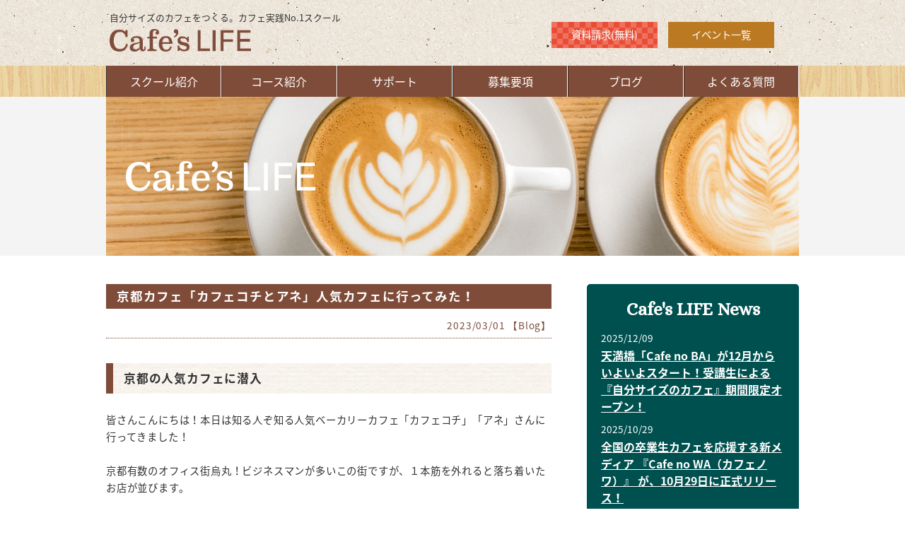

--- FILE ---
content_type: text/html; charset=UTF-8
request_url: https://cafeslife.jp/others/%E4%BA%AC%E9%83%BD%E3%82%AB%E3%83%95%E3%82%A7%E3%80%8C%E3%82%AB%E3%83%95%E3%82%A7%E3%82%B3%E3%83%81%E3%81%A8%E3%82%A2%E3%83%8D%E3%80%8D%E4%BA%BA%E6%B0%97%E3%82%AB%E3%83%95%E3%82%A7%E3%81%AB%E8%A1%8C/
body_size: 101225
content:
<!DOCTYPE html>
<html lang="ja">
<head>
<!-- Google Tag Manager -->
<script>(function(w,d,s,l,i){w[l]=w[l]||[];w[l].push({'gtm.start':
new Date().getTime(),event:'gtm.js'});var f=d.getElementsByTagName(s)[0],
j=d.createElement(s),dl=l!='dataLayer'?'&l='+l:'';j.async=true;j.src=
'https://www.googletagmanager.com/gtm.js?id='+i+dl;f.parentNode.insertBefore(j,f);
})(window,document,'script','dataLayer','GTM-TKQ7SFH');</script>
<!-- End Google Tag Manager -->
<meta charset="utf-8">
<meta name="viewport" content="width=device-width,minimum-scale=1,maximum-scale=1,user-scalable=no" />

<link rel="alternate" type="application/rss+xml" title="RSS FEED" href="https://cafeslife.jp/feed/">
<link rel="stylesheet" type="text/css" href="https://cafeslife.jp/site/wp-content/themes/cafeslife/style.css?201908167820">
<link rel="stylesheet" type="text/css" href="https://cafeslife.jp/site/wp-content/themes/cafeslife/meanmenu.css">
<link rel="stylesheet" type="text/css" href="https://cafeslife.jp/site/wp-content/themes/cafeslife/form.css">
<link rel="stylesheet" href="https://cdnjs.cloudflare.com/ajax/libs/Swiper/4.2.2/css/swiper.css">
<link rel="icon" type="image/png" href="https://cafeslife.jp/site/wp-content/themes/cafeslife/images/favicon.png">
<link rel="shortcut icon" href="https://cafeslife.jp/site/wp-content/themes/cafeslife/images/favicon.ico">
<link href='https://fonts.googleapis.com/css?family=Alice' rel='stylesheet' type='text/css'>
<link rel="stylesheet" href="https://fonts.googleapis.com/earlyaccess/notosansjapanese.css">

<script type="text/javascript" src="https://ajax.googleapis.com/ajax/libs/jquery/1.8.3/jquery.min.js"></script>
<script type="text/javascript" src="https://cafeslife.jp/site/wp-content/themes/cafeslife/js/scrolltopcontrol.js"></script>
<!--<script type="text/javascript" src="https://cafeslife.jp/site/wp-content/themes/cafeslife/js/scrollsmoothly.js"></script>-->
<script type="text/javascript" src="https://cafeslife.jp/site/wp-content/themes/cafeslife/js/jquery.meanmenu.js"></script>
<script>
$(function(){
  $('nav').meanmenu({
    meanScreenWidth: "680",
    meanRevealPosition: "center",
meanMenuClose: "<div class='close_btn'>X</div>",
meanMenuCloseColour: "#ffffff",
    meanMenuCloseSize: "18px",
    meanRevealColour: "",
    meanRevealColour: "#7f4c39"
  });
});
</script>

<!--[if lt IE 9]>
<script src="https://html5shiv.googlecode.com/svn/trunk/html5.js"></script>
<![endif]-->
<meta name="google-site-verification" content="YO9wUBECsJXzuKxuz39EQaXshwj3NCGACEkczWxiX4o" />
<script>
      (function(PID){
      var script = document.createElement("script");
      script.src = "https://tracking.sitest.jp/tag?p=" + PID + "&u=" + encodeURIComponent(location.origin + location.pathname + location.search);
      script.async = true;
      document.head.appendChild(script);
      })("p66ed2ce7c2666");
</script>

		<!-- All in One SEO 4.6.6 - aioseo.com -->
		<title>京都カフェ「カフェコチとアネ」人気カフェに行ってみた！ | カフェズライフ Cafe's LIFE</title>
		<meta name="robots" content="max-image-preview:large" />
		<link rel="canonical" href="https://cafeslife.jp/others/%e4%ba%ac%e9%83%bd%e3%82%ab%e3%83%95%e3%82%a7%e3%80%8c%e3%82%ab%e3%83%95%e3%82%a7%e3%82%b3%e3%83%81%e3%81%a8%e3%82%a2%e3%83%8d%e3%80%8d%e4%ba%ba%e6%b0%97%e3%82%ab%e3%83%95%e3%82%a7%e3%81%ab%e8%a1%8c/" />
		<meta name="generator" content="All in One SEO (AIOSEO) 4.6.6" />
		<meta property="og:locale" content="ja_JP" />
		<meta property="og:site_name" content="カフェズライフ Cafe&#039;s LIFE" />
		<meta property="og:type" content="article" />
		<meta property="og:title" content="京都カフェ「カフェコチとアネ」人気カフェに行ってみた！ | カフェズライフ Cafe&#039;s LIFE" />
		<meta property="og:url" content="https://cafeslife.jp/others/%e4%ba%ac%e9%83%bd%e3%82%ab%e3%83%95%e3%82%a7%e3%80%8c%e3%82%ab%e3%83%95%e3%82%a7%e3%82%b3%e3%83%81%e3%81%a8%e3%82%a2%e3%83%8d%e3%80%8d%e4%ba%ba%e6%b0%97%e3%82%ab%e3%83%95%e3%82%a7%e3%81%ab%e8%a1%8c/" />
		<meta property="og:image" content="https://cafeslife.jp/site/wp-content/uploads/2023/03/IMG_1173.jpg" />
		<meta property="og:image:secure_url" content="https://cafeslife.jp/site/wp-content/uploads/2023/03/IMG_1173.jpg" />
		<meta property="og:image:width" content="1200" />
		<meta property="og:image:height" content="900" />
		<meta property="article:published_time" content="2023-03-01T10:57:56+00:00" />
		<meta property="article:modified_time" content="2023-03-01T10:57:56+00:00" />
		<meta name="twitter:card" content="summary" />
		<meta name="twitter:title" content="京都カフェ「カフェコチとアネ」人気カフェに行ってみた！ | カフェズライフ Cafe&#039;s LIFE" />
		<meta name="twitter:image" content="https://cafeslife.jp/site/wp-content/uploads/2023/03/IMG_1173.jpg" />
		<script type="application/ld+json" class="aioseo-schema">
			{"@context":"https:\/\/schema.org","@graph":[{"@type":"Article","@id":"https:\/\/cafeslife.jp\/others\/%e4%ba%ac%e9%83%bd%e3%82%ab%e3%83%95%e3%82%a7%e3%80%8c%e3%82%ab%e3%83%95%e3%82%a7%e3%82%b3%e3%83%81%e3%81%a8%e3%82%a2%e3%83%8d%e3%80%8d%e4%ba%ba%e6%b0%97%e3%82%ab%e3%83%95%e3%82%a7%e3%81%ab%e8%a1%8c\/#article","name":"\u4eac\u90fd\u30ab\u30d5\u30a7\u300c\u30ab\u30d5\u30a7\u30b3\u30c1\u3068\u30a2\u30cd\u300d\u4eba\u6c17\u30ab\u30d5\u30a7\u306b\u884c\u3063\u3066\u307f\u305f\uff01 | \u30ab\u30d5\u30a7\u30ba\u30e9\u30a4\u30d5 Cafe's LIFE","headline":"\u4eac\u90fd\u30ab\u30d5\u30a7\u300c\u30ab\u30d5\u30a7\u30b3\u30c1\u3068\u30a2\u30cd\u300d\u4eba\u6c17\u30ab\u30d5\u30a7\u306b\u884c\u3063\u3066\u307f\u305f\uff01","author":{"@id":"https:\/\/cafeslife.jp\/author\/admin\/#author"},"publisher":{"@id":"https:\/\/cafeslife.jp\/#organization"},"image":{"@type":"ImageObject","url":"https:\/\/cafeslife.jp\/site\/wp-content\/uploads\/2023\/03\/IMG_1173.jpg","width":1200,"height":900},"datePublished":"2023-03-01T19:57:56+09:00","dateModified":"2023-03-01T19:57:56+09:00","inLanguage":"ja","mainEntityOfPage":{"@id":"https:\/\/cafeslife.jp\/others\/%e4%ba%ac%e9%83%bd%e3%82%ab%e3%83%95%e3%82%a7%e3%80%8c%e3%82%ab%e3%83%95%e3%82%a7%e3%82%b3%e3%83%81%e3%81%a8%e3%82%a2%e3%83%8d%e3%80%8d%e4%ba%ba%e6%b0%97%e3%82%ab%e3%83%95%e3%82%a7%e3%81%ab%e8%a1%8c\/#webpage"},"isPartOf":{"@id":"https:\/\/cafeslife.jp\/others\/%e4%ba%ac%e9%83%bd%e3%82%ab%e3%83%95%e3%82%a7%e3%80%8c%e3%82%ab%e3%83%95%e3%82%a7%e3%82%b3%e3%83%81%e3%81%a8%e3%82%a2%e3%83%8d%e3%80%8d%e4%ba%ba%e6%b0%97%e3%82%ab%e3%83%95%e3%82%a7%e3%81%ab%e8%a1%8c\/#webpage"},"articleSection":"\u305d\u306e\u4ed6, \u30d6\u30ed\u30b0"},{"@type":"BreadcrumbList","@id":"https:\/\/cafeslife.jp\/others\/%e4%ba%ac%e9%83%bd%e3%82%ab%e3%83%95%e3%82%a7%e3%80%8c%e3%82%ab%e3%83%95%e3%82%a7%e3%82%b3%e3%83%81%e3%81%a8%e3%82%a2%e3%83%8d%e3%80%8d%e4%ba%ba%e6%b0%97%e3%82%ab%e3%83%95%e3%82%a7%e3%81%ab%e8%a1%8c\/#breadcrumblist","itemListElement":[{"@type":"ListItem","@id":"https:\/\/cafeslife.jp\/#listItem","position":1,"name":"\u5bb6","item":"https:\/\/cafeslife.jp\/","nextItem":"https:\/\/cafeslife.jp\/others\/#listItem"},{"@type":"ListItem","@id":"https:\/\/cafeslife.jp\/others\/#listItem","position":2,"name":"\u305d\u306e\u4ed6","item":"https:\/\/cafeslife.jp\/others\/","nextItem":"https:\/\/cafeslife.jp\/others\/%e4%ba%ac%e9%83%bd%e3%82%ab%e3%83%95%e3%82%a7%e3%80%8c%e3%82%ab%e3%83%95%e3%82%a7%e3%82%b3%e3%83%81%e3%81%a8%e3%82%a2%e3%83%8d%e3%80%8d%e4%ba%ba%e6%b0%97%e3%82%ab%e3%83%95%e3%82%a7%e3%81%ab%e8%a1%8c\/#listItem","previousItem":"https:\/\/cafeslife.jp\/#listItem"},{"@type":"ListItem","@id":"https:\/\/cafeslife.jp\/others\/%e4%ba%ac%e9%83%bd%e3%82%ab%e3%83%95%e3%82%a7%e3%80%8c%e3%82%ab%e3%83%95%e3%82%a7%e3%82%b3%e3%83%81%e3%81%a8%e3%82%a2%e3%83%8d%e3%80%8d%e4%ba%ba%e6%b0%97%e3%82%ab%e3%83%95%e3%82%a7%e3%81%ab%e8%a1%8c\/#listItem","position":3,"name":"\u4eac\u90fd\u30ab\u30d5\u30a7\u300c\u30ab\u30d5\u30a7\u30b3\u30c1\u3068\u30a2\u30cd\u300d\u4eba\u6c17\u30ab\u30d5\u30a7\u306b\u884c\u3063\u3066\u307f\u305f\uff01","previousItem":"https:\/\/cafeslife.jp\/others\/#listItem"}]},{"@type":"Organization","@id":"https:\/\/cafeslife.jp\/#organization","name":"\u30ab\u30d5\u30a7\u30ba\u30e9\u30a4\u30d5 Cafe's LIFE","description":"\u30ab\u30d5\u30a7\u5b9f\u8df5No.1\u30b9\u30af\u30fc\u30eb\u3002\u81ea\u5206\u30b5\u30a4\u30ba\u306e\u30ab\u30d5\u30a7\u3092\u3064\u304f\u308b\u3002","url":"https:\/\/cafeslife.jp\/"},{"@type":"Person","@id":"https:\/\/cafeslife.jp\/author\/admin\/#author","url":"https:\/\/cafeslife.jp\/author\/admin\/","name":"admin","image":{"@type":"ImageObject","@id":"https:\/\/cafeslife.jp\/others\/%e4%ba%ac%e9%83%bd%e3%82%ab%e3%83%95%e3%82%a7%e3%80%8c%e3%82%ab%e3%83%95%e3%82%a7%e3%82%b3%e3%83%81%e3%81%a8%e3%82%a2%e3%83%8d%e3%80%8d%e4%ba%ba%e6%b0%97%e3%82%ab%e3%83%95%e3%82%a7%e3%81%ab%e8%a1%8c\/#authorImage","url":"https:\/\/secure.gravatar.com\/avatar\/2ac60117eb9dadc884a62845c1617fbf?s=96&d=mm&r=g","width":96,"height":96,"caption":"admin"}},{"@type":"WebPage","@id":"https:\/\/cafeslife.jp\/others\/%e4%ba%ac%e9%83%bd%e3%82%ab%e3%83%95%e3%82%a7%e3%80%8c%e3%82%ab%e3%83%95%e3%82%a7%e3%82%b3%e3%83%81%e3%81%a8%e3%82%a2%e3%83%8d%e3%80%8d%e4%ba%ba%e6%b0%97%e3%82%ab%e3%83%95%e3%82%a7%e3%81%ab%e8%a1%8c\/#webpage","url":"https:\/\/cafeslife.jp\/others\/%e4%ba%ac%e9%83%bd%e3%82%ab%e3%83%95%e3%82%a7%e3%80%8c%e3%82%ab%e3%83%95%e3%82%a7%e3%82%b3%e3%83%81%e3%81%a8%e3%82%a2%e3%83%8d%e3%80%8d%e4%ba%ba%e6%b0%97%e3%82%ab%e3%83%95%e3%82%a7%e3%81%ab%e8%a1%8c\/","name":"\u4eac\u90fd\u30ab\u30d5\u30a7\u300c\u30ab\u30d5\u30a7\u30b3\u30c1\u3068\u30a2\u30cd\u300d\u4eba\u6c17\u30ab\u30d5\u30a7\u306b\u884c\u3063\u3066\u307f\u305f\uff01 | \u30ab\u30d5\u30a7\u30ba\u30e9\u30a4\u30d5 Cafe's LIFE","inLanguage":"ja","isPartOf":{"@id":"https:\/\/cafeslife.jp\/#website"},"breadcrumb":{"@id":"https:\/\/cafeslife.jp\/others\/%e4%ba%ac%e9%83%bd%e3%82%ab%e3%83%95%e3%82%a7%e3%80%8c%e3%82%ab%e3%83%95%e3%82%a7%e3%82%b3%e3%83%81%e3%81%a8%e3%82%a2%e3%83%8d%e3%80%8d%e4%ba%ba%e6%b0%97%e3%82%ab%e3%83%95%e3%82%a7%e3%81%ab%e8%a1%8c\/#breadcrumblist"},"author":{"@id":"https:\/\/cafeslife.jp\/author\/admin\/#author"},"creator":{"@id":"https:\/\/cafeslife.jp\/author\/admin\/#author"},"image":{"@type":"ImageObject","url":"https:\/\/cafeslife.jp\/site\/wp-content\/uploads\/2023\/03\/IMG_1173.jpg","@id":"https:\/\/cafeslife.jp\/others\/%e4%ba%ac%e9%83%bd%e3%82%ab%e3%83%95%e3%82%a7%e3%80%8c%e3%82%ab%e3%83%95%e3%82%a7%e3%82%b3%e3%83%81%e3%81%a8%e3%82%a2%e3%83%8d%e3%80%8d%e4%ba%ba%e6%b0%97%e3%82%ab%e3%83%95%e3%82%a7%e3%81%ab%e8%a1%8c\/#mainImage","width":1200,"height":900},"primaryImageOfPage":{"@id":"https:\/\/cafeslife.jp\/others\/%e4%ba%ac%e9%83%bd%e3%82%ab%e3%83%95%e3%82%a7%e3%80%8c%e3%82%ab%e3%83%95%e3%82%a7%e3%82%b3%e3%83%81%e3%81%a8%e3%82%a2%e3%83%8d%e3%80%8d%e4%ba%ba%e6%b0%97%e3%82%ab%e3%83%95%e3%82%a7%e3%81%ab%e8%a1%8c\/#mainImage"},"datePublished":"2023-03-01T19:57:56+09:00","dateModified":"2023-03-01T19:57:56+09:00"},{"@type":"WebSite","@id":"https:\/\/cafeslife.jp\/#website","url":"https:\/\/cafeslife.jp\/","name":"\u30ab\u30d5\u30a7\u30ba\u30e9\u30a4\u30d5 Cafe's LIFE","description":"\u30ab\u30d5\u30a7\u5b9f\u8df5No.1\u30b9\u30af\u30fc\u30eb\u3002\u81ea\u5206\u30b5\u30a4\u30ba\u306e\u30ab\u30d5\u30a7\u3092\u3064\u304f\u308b\u3002","inLanguage":"ja","publisher":{"@id":"https:\/\/cafeslife.jp\/#organization"}}]}
		</script>
		<!-- All in One SEO -->

<link rel="alternate" type="application/rss+xml" title="カフェズライフ Cafe&#039;s LIFE &raquo; 京都カフェ「カフェコチとアネ」人気カフェに行ってみた！ のコメントのフィード" href="https://cafeslife.jp/others/%e4%ba%ac%e9%83%bd%e3%82%ab%e3%83%95%e3%82%a7%e3%80%8c%e3%82%ab%e3%83%95%e3%82%a7%e3%82%b3%e3%83%81%e3%81%a8%e3%82%a2%e3%83%8d%e3%80%8d%e4%ba%ba%e6%b0%97%e3%82%ab%e3%83%95%e3%82%a7%e3%81%ab%e8%a1%8c/feed/" />
<script type="text/javascript">
/* <![CDATA[ */
window._wpemojiSettings = {"baseUrl":"https:\/\/s.w.org\/images\/core\/emoji\/15.0.3\/72x72\/","ext":".png","svgUrl":"https:\/\/s.w.org\/images\/core\/emoji\/15.0.3\/svg\/","svgExt":".svg","source":{"concatemoji":"https:\/\/cafeslife.jp\/site\/wp-includes\/js\/wp-emoji-release.min.js?ver=6.5.7"}};
/*! This file is auto-generated */
!function(i,n){var o,s,e;function c(e){try{var t={supportTests:e,timestamp:(new Date).valueOf()};sessionStorage.setItem(o,JSON.stringify(t))}catch(e){}}function p(e,t,n){e.clearRect(0,0,e.canvas.width,e.canvas.height),e.fillText(t,0,0);var t=new Uint32Array(e.getImageData(0,0,e.canvas.width,e.canvas.height).data),r=(e.clearRect(0,0,e.canvas.width,e.canvas.height),e.fillText(n,0,0),new Uint32Array(e.getImageData(0,0,e.canvas.width,e.canvas.height).data));return t.every(function(e,t){return e===r[t]})}function u(e,t,n){switch(t){case"flag":return n(e,"\ud83c\udff3\ufe0f\u200d\u26a7\ufe0f","\ud83c\udff3\ufe0f\u200b\u26a7\ufe0f")?!1:!n(e,"\ud83c\uddfa\ud83c\uddf3","\ud83c\uddfa\u200b\ud83c\uddf3")&&!n(e,"\ud83c\udff4\udb40\udc67\udb40\udc62\udb40\udc65\udb40\udc6e\udb40\udc67\udb40\udc7f","\ud83c\udff4\u200b\udb40\udc67\u200b\udb40\udc62\u200b\udb40\udc65\u200b\udb40\udc6e\u200b\udb40\udc67\u200b\udb40\udc7f");case"emoji":return!n(e,"\ud83d\udc26\u200d\u2b1b","\ud83d\udc26\u200b\u2b1b")}return!1}function f(e,t,n){var r="undefined"!=typeof WorkerGlobalScope&&self instanceof WorkerGlobalScope?new OffscreenCanvas(300,150):i.createElement("canvas"),a=r.getContext("2d",{willReadFrequently:!0}),o=(a.textBaseline="top",a.font="600 32px Arial",{});return e.forEach(function(e){o[e]=t(a,e,n)}),o}function t(e){var t=i.createElement("script");t.src=e,t.defer=!0,i.head.appendChild(t)}"undefined"!=typeof Promise&&(o="wpEmojiSettingsSupports",s=["flag","emoji"],n.supports={everything:!0,everythingExceptFlag:!0},e=new Promise(function(e){i.addEventListener("DOMContentLoaded",e,{once:!0})}),new Promise(function(t){var n=function(){try{var e=JSON.parse(sessionStorage.getItem(o));if("object"==typeof e&&"number"==typeof e.timestamp&&(new Date).valueOf()<e.timestamp+604800&&"object"==typeof e.supportTests)return e.supportTests}catch(e){}return null}();if(!n){if("undefined"!=typeof Worker&&"undefined"!=typeof OffscreenCanvas&&"undefined"!=typeof URL&&URL.createObjectURL&&"undefined"!=typeof Blob)try{var e="postMessage("+f.toString()+"("+[JSON.stringify(s),u.toString(),p.toString()].join(",")+"));",r=new Blob([e],{type:"text/javascript"}),a=new Worker(URL.createObjectURL(r),{name:"wpTestEmojiSupports"});return void(a.onmessage=function(e){c(n=e.data),a.terminate(),t(n)})}catch(e){}c(n=f(s,u,p))}t(n)}).then(function(e){for(var t in e)n.supports[t]=e[t],n.supports.everything=n.supports.everything&&n.supports[t],"flag"!==t&&(n.supports.everythingExceptFlag=n.supports.everythingExceptFlag&&n.supports[t]);n.supports.everythingExceptFlag=n.supports.everythingExceptFlag&&!n.supports.flag,n.DOMReady=!1,n.readyCallback=function(){n.DOMReady=!0}}).then(function(){return e}).then(function(){var e;n.supports.everything||(n.readyCallback(),(e=n.source||{}).concatemoji?t(e.concatemoji):e.wpemoji&&e.twemoji&&(t(e.twemoji),t(e.wpemoji)))}))}((window,document),window._wpemojiSettings);
/* ]]> */
</script>
<link rel='stylesheet' id='dashicons-css' href='https://cafeslife.jp/site/wp-includes/css/dashicons.min.css?ver=6.5.7' type='text/css' media='all' />
<link rel='stylesheet' id='post-views-counter-frontend-css' href='https://cafeslife.jp/site/wp-content/plugins/post-views-counter/css/frontend.css?ver=1.7.0' type='text/css' media='all' />
<link rel='stylesheet' id='sbi_styles-css' href='https://cafeslife.jp/site/wp-content/plugins/instagram-feed/css/sbi-styles.min.css?ver=6.6.1' type='text/css' media='all' />
<style id='wp-emoji-styles-inline-css' type='text/css'>

	img.wp-smiley, img.emoji {
		display: inline !important;
		border: none !important;
		box-shadow: none !important;
		height: 1em !important;
		width: 1em !important;
		margin: 0 0.07em !important;
		vertical-align: -0.1em !important;
		background: none !important;
		padding: 0 !important;
	}
</style>
<link rel='stylesheet' id='wp-block-library-css' href='https://cafeslife.jp/site/wp-includes/css/dist/block-library/style.min.css?ver=6.5.7' type='text/css' media='all' />
<style id='classic-theme-styles-inline-css' type='text/css'>
/*! This file is auto-generated */
.wp-block-button__link{color:#fff;background-color:#32373c;border-radius:9999px;box-shadow:none;text-decoration:none;padding:calc(.667em + 2px) calc(1.333em + 2px);font-size:1.125em}.wp-block-file__button{background:#32373c;color:#fff;text-decoration:none}
</style>
<style id='global-styles-inline-css' type='text/css'>
body{--wp--preset--color--black: #000000;--wp--preset--color--cyan-bluish-gray: #abb8c3;--wp--preset--color--white: #ffffff;--wp--preset--color--pale-pink: #f78da7;--wp--preset--color--vivid-red: #cf2e2e;--wp--preset--color--luminous-vivid-orange: #ff6900;--wp--preset--color--luminous-vivid-amber: #fcb900;--wp--preset--color--light-green-cyan: #7bdcb5;--wp--preset--color--vivid-green-cyan: #00d084;--wp--preset--color--pale-cyan-blue: #8ed1fc;--wp--preset--color--vivid-cyan-blue: #0693e3;--wp--preset--color--vivid-purple: #9b51e0;--wp--preset--gradient--vivid-cyan-blue-to-vivid-purple: linear-gradient(135deg,rgba(6,147,227,1) 0%,rgb(155,81,224) 100%);--wp--preset--gradient--light-green-cyan-to-vivid-green-cyan: linear-gradient(135deg,rgb(122,220,180) 0%,rgb(0,208,130) 100%);--wp--preset--gradient--luminous-vivid-amber-to-luminous-vivid-orange: linear-gradient(135deg,rgba(252,185,0,1) 0%,rgba(255,105,0,1) 100%);--wp--preset--gradient--luminous-vivid-orange-to-vivid-red: linear-gradient(135deg,rgba(255,105,0,1) 0%,rgb(207,46,46) 100%);--wp--preset--gradient--very-light-gray-to-cyan-bluish-gray: linear-gradient(135deg,rgb(238,238,238) 0%,rgb(169,184,195) 100%);--wp--preset--gradient--cool-to-warm-spectrum: linear-gradient(135deg,rgb(74,234,220) 0%,rgb(151,120,209) 20%,rgb(207,42,186) 40%,rgb(238,44,130) 60%,rgb(251,105,98) 80%,rgb(254,248,76) 100%);--wp--preset--gradient--blush-light-purple: linear-gradient(135deg,rgb(255,206,236) 0%,rgb(152,150,240) 100%);--wp--preset--gradient--blush-bordeaux: linear-gradient(135deg,rgb(254,205,165) 0%,rgb(254,45,45) 50%,rgb(107,0,62) 100%);--wp--preset--gradient--luminous-dusk: linear-gradient(135deg,rgb(255,203,112) 0%,rgb(199,81,192) 50%,rgb(65,88,208) 100%);--wp--preset--gradient--pale-ocean: linear-gradient(135deg,rgb(255,245,203) 0%,rgb(182,227,212) 50%,rgb(51,167,181) 100%);--wp--preset--gradient--electric-grass: linear-gradient(135deg,rgb(202,248,128) 0%,rgb(113,206,126) 100%);--wp--preset--gradient--midnight: linear-gradient(135deg,rgb(2,3,129) 0%,rgb(40,116,252) 100%);--wp--preset--font-size--small: 13px;--wp--preset--font-size--medium: 20px;--wp--preset--font-size--large: 36px;--wp--preset--font-size--x-large: 42px;--wp--preset--spacing--20: 0.44rem;--wp--preset--spacing--30: 0.67rem;--wp--preset--spacing--40: 1rem;--wp--preset--spacing--50: 1.5rem;--wp--preset--spacing--60: 2.25rem;--wp--preset--spacing--70: 3.38rem;--wp--preset--spacing--80: 5.06rem;--wp--preset--shadow--natural: 6px 6px 9px rgba(0, 0, 0, 0.2);--wp--preset--shadow--deep: 12px 12px 50px rgba(0, 0, 0, 0.4);--wp--preset--shadow--sharp: 6px 6px 0px rgba(0, 0, 0, 0.2);--wp--preset--shadow--outlined: 6px 6px 0px -3px rgba(255, 255, 255, 1), 6px 6px rgba(0, 0, 0, 1);--wp--preset--shadow--crisp: 6px 6px 0px rgba(0, 0, 0, 1);}:where(.is-layout-flex){gap: 0.5em;}:where(.is-layout-grid){gap: 0.5em;}body .is-layout-flex{display: flex;}body .is-layout-flex{flex-wrap: wrap;align-items: center;}body .is-layout-flex > *{margin: 0;}body .is-layout-grid{display: grid;}body .is-layout-grid > *{margin: 0;}:where(.wp-block-columns.is-layout-flex){gap: 2em;}:where(.wp-block-columns.is-layout-grid){gap: 2em;}:where(.wp-block-post-template.is-layout-flex){gap: 1.25em;}:where(.wp-block-post-template.is-layout-grid){gap: 1.25em;}.has-black-color{color: var(--wp--preset--color--black) !important;}.has-cyan-bluish-gray-color{color: var(--wp--preset--color--cyan-bluish-gray) !important;}.has-white-color{color: var(--wp--preset--color--white) !important;}.has-pale-pink-color{color: var(--wp--preset--color--pale-pink) !important;}.has-vivid-red-color{color: var(--wp--preset--color--vivid-red) !important;}.has-luminous-vivid-orange-color{color: var(--wp--preset--color--luminous-vivid-orange) !important;}.has-luminous-vivid-amber-color{color: var(--wp--preset--color--luminous-vivid-amber) !important;}.has-light-green-cyan-color{color: var(--wp--preset--color--light-green-cyan) !important;}.has-vivid-green-cyan-color{color: var(--wp--preset--color--vivid-green-cyan) !important;}.has-pale-cyan-blue-color{color: var(--wp--preset--color--pale-cyan-blue) !important;}.has-vivid-cyan-blue-color{color: var(--wp--preset--color--vivid-cyan-blue) !important;}.has-vivid-purple-color{color: var(--wp--preset--color--vivid-purple) !important;}.has-black-background-color{background-color: var(--wp--preset--color--black) !important;}.has-cyan-bluish-gray-background-color{background-color: var(--wp--preset--color--cyan-bluish-gray) !important;}.has-white-background-color{background-color: var(--wp--preset--color--white) !important;}.has-pale-pink-background-color{background-color: var(--wp--preset--color--pale-pink) !important;}.has-vivid-red-background-color{background-color: var(--wp--preset--color--vivid-red) !important;}.has-luminous-vivid-orange-background-color{background-color: var(--wp--preset--color--luminous-vivid-orange) !important;}.has-luminous-vivid-amber-background-color{background-color: var(--wp--preset--color--luminous-vivid-amber) !important;}.has-light-green-cyan-background-color{background-color: var(--wp--preset--color--light-green-cyan) !important;}.has-vivid-green-cyan-background-color{background-color: var(--wp--preset--color--vivid-green-cyan) !important;}.has-pale-cyan-blue-background-color{background-color: var(--wp--preset--color--pale-cyan-blue) !important;}.has-vivid-cyan-blue-background-color{background-color: var(--wp--preset--color--vivid-cyan-blue) !important;}.has-vivid-purple-background-color{background-color: var(--wp--preset--color--vivid-purple) !important;}.has-black-border-color{border-color: var(--wp--preset--color--black) !important;}.has-cyan-bluish-gray-border-color{border-color: var(--wp--preset--color--cyan-bluish-gray) !important;}.has-white-border-color{border-color: var(--wp--preset--color--white) !important;}.has-pale-pink-border-color{border-color: var(--wp--preset--color--pale-pink) !important;}.has-vivid-red-border-color{border-color: var(--wp--preset--color--vivid-red) !important;}.has-luminous-vivid-orange-border-color{border-color: var(--wp--preset--color--luminous-vivid-orange) !important;}.has-luminous-vivid-amber-border-color{border-color: var(--wp--preset--color--luminous-vivid-amber) !important;}.has-light-green-cyan-border-color{border-color: var(--wp--preset--color--light-green-cyan) !important;}.has-vivid-green-cyan-border-color{border-color: var(--wp--preset--color--vivid-green-cyan) !important;}.has-pale-cyan-blue-border-color{border-color: var(--wp--preset--color--pale-cyan-blue) !important;}.has-vivid-cyan-blue-border-color{border-color: var(--wp--preset--color--vivid-cyan-blue) !important;}.has-vivid-purple-border-color{border-color: var(--wp--preset--color--vivid-purple) !important;}.has-vivid-cyan-blue-to-vivid-purple-gradient-background{background: var(--wp--preset--gradient--vivid-cyan-blue-to-vivid-purple) !important;}.has-light-green-cyan-to-vivid-green-cyan-gradient-background{background: var(--wp--preset--gradient--light-green-cyan-to-vivid-green-cyan) !important;}.has-luminous-vivid-amber-to-luminous-vivid-orange-gradient-background{background: var(--wp--preset--gradient--luminous-vivid-amber-to-luminous-vivid-orange) !important;}.has-luminous-vivid-orange-to-vivid-red-gradient-background{background: var(--wp--preset--gradient--luminous-vivid-orange-to-vivid-red) !important;}.has-very-light-gray-to-cyan-bluish-gray-gradient-background{background: var(--wp--preset--gradient--very-light-gray-to-cyan-bluish-gray) !important;}.has-cool-to-warm-spectrum-gradient-background{background: var(--wp--preset--gradient--cool-to-warm-spectrum) !important;}.has-blush-light-purple-gradient-background{background: var(--wp--preset--gradient--blush-light-purple) !important;}.has-blush-bordeaux-gradient-background{background: var(--wp--preset--gradient--blush-bordeaux) !important;}.has-luminous-dusk-gradient-background{background: var(--wp--preset--gradient--luminous-dusk) !important;}.has-pale-ocean-gradient-background{background: var(--wp--preset--gradient--pale-ocean) !important;}.has-electric-grass-gradient-background{background: var(--wp--preset--gradient--electric-grass) !important;}.has-midnight-gradient-background{background: var(--wp--preset--gradient--midnight) !important;}.has-small-font-size{font-size: var(--wp--preset--font-size--small) !important;}.has-medium-font-size{font-size: var(--wp--preset--font-size--medium) !important;}.has-large-font-size{font-size: var(--wp--preset--font-size--large) !important;}.has-x-large-font-size{font-size: var(--wp--preset--font-size--x-large) !important;}
.wp-block-navigation a:where(:not(.wp-element-button)){color: inherit;}
:where(.wp-block-post-template.is-layout-flex){gap: 1.25em;}:where(.wp-block-post-template.is-layout-grid){gap: 1.25em;}
:where(.wp-block-columns.is-layout-flex){gap: 2em;}:where(.wp-block-columns.is-layout-grid){gap: 2em;}
.wp-block-pullquote{font-size: 1.5em;line-height: 1.6;}
</style>
<link rel='stylesheet' id='contact-form-7-css' href='https://cafeslife.jp/site/wp-content/plugins/contact-form-7/includes/css/styles.css?ver=5.9.7' type='text/css' media='all' />
<link rel='stylesheet' id='events-manager-css' href='https://cafeslife.jp/site/wp-content/plugins/events-manager/includes/css/events-manager.min.css?ver=6.4.10.2' type='text/css' media='all' />
<style id='events-manager-inline-css' type='text/css'>
body .em { --font-family : inherit; --font-weight : inherit; --font-size : 1em; --line-height : inherit; }
</style>
<link rel='stylesheet' id='toc-screen-css' href='https://cafeslife.jp/site/wp-content/plugins/table-of-contents-plus/screen.min.css?ver=2406' type='text/css' media='all' />
<link rel='stylesheet' id='wp-pagenavi-css' href='https://cafeslife.jp/site/wp-content/plugins/wp-pagenavi/pagenavi-css.css?ver=2.70' type='text/css' media='all' />
<link rel='stylesheet' id='wp-fullcalendar-css' href='https://cafeslife.jp/site/wp-content/plugins/wp-fullcalendar/includes/css/main.css?ver=1.5' type='text/css' media='all' />
<link rel='stylesheet' id='wp-fullcalendar-tippy-light-border-css' href='https://cafeslife.jp/site/wp-content/plugins/wp-fullcalendar/includes/css/tippy/light-border.css?ver=1.5' type='text/css' media='all' />
<link rel='stylesheet' id='jquery-ui-css' href='https://cafeslife.jp/site/wp-content/plugins/wp-fullcalendar/includes/css/jquery-ui/ui-lightness/jquery-ui.min.css?ver=1.5' type='text/css' media='all' />
<link rel='stylesheet' id='jquery-ui-theme-css' href='https://cafeslife.jp/site/wp-content/plugins/wp-fullcalendar/includes/css/jquery-ui/ui-lightness/theme.css?ver=1.5' type='text/css' media='all' />
<link rel="https://api.w.org/" href="https://cafeslife.jp/wp-json/" /><link rel="alternate" type="application/json" href="https://cafeslife.jp/wp-json/wp/v2/posts/12045" /><link rel="EditURI" type="application/rsd+xml" title="RSD" href="https://cafeslife.jp/site/xmlrpc.php?rsd" />
<meta name="generator" content="WordPress 6.5.7" />
<link rel='shortlink' href='https://cafeslife.jp/?p=12045' />
<link rel="alternate" type="application/json+oembed" href="https://cafeslife.jp/wp-json/oembed/1.0/embed?url=https%3A%2F%2Fcafeslife.jp%2Fothers%2F%25e4%25ba%25ac%25e9%2583%25bd%25e3%2582%25ab%25e3%2583%2595%25e3%2582%25a7%25e3%2580%258c%25e3%2582%25ab%25e3%2583%2595%25e3%2582%25a7%25e3%2582%25b3%25e3%2583%2581%25e3%2581%25a8%25e3%2582%25a2%25e3%2583%258d%25e3%2580%258d%25e4%25ba%25ba%25e6%25b0%2597%25e3%2582%25ab%25e3%2583%2595%25e3%2582%25a7%25e3%2581%25ab%25e8%25a1%258c%2F" />
<link rel="alternate" type="text/xml+oembed" href="https://cafeslife.jp/wp-json/oembed/1.0/embed?url=https%3A%2F%2Fcafeslife.jp%2Fothers%2F%25e4%25ba%25ac%25e9%2583%25bd%25e3%2582%25ab%25e3%2583%2595%25e3%2582%25a7%25e3%2580%258c%25e3%2582%25ab%25e3%2583%2595%25e3%2582%25a7%25e3%2582%25b3%25e3%2583%2581%25e3%2581%25a8%25e3%2582%25a2%25e3%2583%258d%25e3%2580%258d%25e4%25ba%25ba%25e6%25b0%2597%25e3%2582%25ab%25e3%2583%2595%25e3%2582%25a7%25e3%2581%25ab%25e8%25a1%258c%2F&#038;format=xml" />
		<style type="text/css" id="wp-custom-css">
			
.eventcaption {
    font-size: 100%;
    color: #333!important;
    line-height: 1.6;
	   padding: 5px;
}
.btnrequest {
    background: #fff;
    width: 60%;
    margin: 4px auto;
    -webkit-border-radius: 5px;
    -moz-border-radius: 5px;
    border-radius: 5px;
}
.eventyoyaku {
    width: 75%;
    margin: 12px auto;
    background:!important;
    -webkit-border-radius: 5px;
    -moz-border-radius: 5px;
    border-radius: 5px;
}
.btnTopEventBox{
	background:#333!important;
	
}
.blogSingle{
	letter-spacing:0.05rem;
	line-height;2rem
}
#mainContents h4 span {
	background-color:#fff!important;
	color: #000!important;
	font-weight:500;
}
#toc_container {
	background: #fff!important;
	border: 0px!important;
	margin-bottom: 0em;
}
.toc_list a {
  border-bottom: 1px solid #ccc;
	padding-bottom: 8px;
}
#toc_container {
	margin: 0em;
}
.toc_list a{
	padding-top: 15px;
}
.toc_list li {
		padding-top: 8px;
}
.toc_list{
	margin-top: 0em!important;
}		</style>
		</head>

<body data-rsssl=1>
<!-- Google Tag Manager (noscript) -->
<noscript><iframe src="https://www.googletagmanager.com/ns.html?id=GTM-TKQ7SFH"
height="0" width="0" style="display:none;visibility:hidden"></iframe></noscript>
<!-- End Google Tag Manager (noscript) -->
<!-- Google Tag Manager -->
<noscript><iframe src="//www.googletagmanager.com/ns.html?id=GTM-KCFL8X"
height="0" width="0" style="display:none;visibility:hidden"></iframe></noscript>
<script>(function(w,d,s,l,i){w[l]=w[l]||[];w[l].push({'gtm.start':
new Date().getTime(),event:'gtm.js'});var f=d.getElementsByTagName(s)[0],
j=d.createElement(s),dl=l!='dataLayer'?'&l='+l:'';j.async=true;j.src=
'//www.googletagmanager.com/gtm.js?id='+i+dl;f.parentNode.insertBefore(j,f);
})(window,document,'script','dataLayer','GTM-KCFL8X');</script>
<!-- End Google Tag Manager -->

<script>
  (function(i,s,o,g,r,a,m){i['GoogleAnalyticsObject']=r;i[r]=i[r]||function(){
  (i[r].q=i[r].q||[]).push(arguments)},i[r].l=1*new Date();a=s.createElement(o),
  m=s.getElementsByTagName(o)[0];a.async=1;a.src=g;m.parentNode.insertBefore(a,m)
  })(window,document,'script','https://www.google-analytics.com/analytics.js','ga');

  ga('create', 'UA-82823025-2', 'auto');
  ga('send', 'pageview');

</script>

<!--header-->
<div id="header">
<div id="headerInner">
<div id="logo">
<h2>自分サイズのカフェをつくる。カフェ実践No.1スクール</h2>
<h1 class="rollover"><a href="https://cafeslife.jp"><img src="https://cafeslife.jp/site/wp-content/themes/cafeslife/images/logo.png" alt="カフェズライフ Cafe&#039;s LIFE"></a></h1>
</div>
<ul id="headButton">
<li id="buttonPamphlet"><a href="https://cafeslife.jp/contacts/">資料請求(無料)</a></li>
<li id="buttonMap"><a href="https://cafeslife.jp/eventnew/">イベント一覧</a></li>
</ul>
</div>


</div>
<!--/header-->
<nav><div class="menu-%e3%82%b0%e3%83%ad%e3%83%bc%e3%83%90%e3%83%ab%e3%83%a1%e3%83%8b%e3%83%a5%e3%83%bc-container"><ul id="menu-%e3%82%b0%e3%83%ad%e3%83%bc%e3%83%90%e3%83%ab%e3%83%a1%e3%83%8b%e3%83%a5%e3%83%bc" class="menu"><li id="menu-item-31" class="menu-item menu-item-type-post_type menu-item-object-page menu-item-has-children menu-item-31"><a href="https://cafeslife.jp/about/">スクール紹介</a>
<ul class="sub-menu">
	<li id="menu-item-234" class="menu-item menu-item-type-post_type menu-item-object-page menu-item-234"><a href="https://cafeslife.jp/about/35point/">カフェを開くための35項目</a></li>
	<li id="menu-item-32" class="menu-item menu-item-type-post_type menu-item-object-page menu-item-32"><a href="https://cafeslife.jp/about/seven-merits/">7つのメリット</a></li>
</ul>
</li>
<li id="menu-item-33" class="menu-item menu-item-type-post_type menu-item-object-page menu-item-33"><a href="https://cafeslife.jp/courses/">コース紹介</a></li>
<li id="menu-item-34" class="menu-item menu-item-type-post_type menu-item-object-page menu-item-has-children menu-item-34"><a href="https://cafeslife.jp/support/">サポート</a>
<ul class="sub-menu">
	<li id="menu-item-35" class="menu-item menu-item-type-post_type menu-item-object-page menu-item-35"><a href="https://cafeslife.jp/support/dokuritsu/">開業サポート</a></li>
	<li id="menu-item-36" class="menu-item menu-item-type-post_type menu-item-object-page menu-item-36"><a href="https://cafeslife.jp/support/brains/">講師とブレーン</a></li>
</ul>
</li>
<li id="menu-item-37" class="menu-item menu-item-type-post_type menu-item-object-page menu-item-has-children menu-item-37"><a href="https://cafeslife.jp/application/">募集要項</a>
<ul class="sub-menu">
	<li id="menu-item-39" class="menu-item menu-item-type-post_type menu-item-object-page menu-item-39"><a href="https://cafeslife.jp/application/fees/">募集コース・受講料一覧</a></li>
	<li id="menu-item-169" class="menu-item menu-item-type-post_type menu-item-object-page menu-item-169"><a href="https://cafeslife.jp/application/flow/">申込から通学までの流れ</a></li>
</ul>
</li>
<li id="menu-item-1540" class="menu-item menu-item-type-taxonomy menu-item-object-category current-post-ancestor current-menu-parent current-post-parent menu-item-1540"><a href="https://cafeslife.jp/blog/">ブログ</a></li>
<li id="menu-item-38" class="menu-item menu-item-type-post_type menu-item-object-page menu-item-38"><a href="https://cafeslife.jp/application/faq/">よくある質問</a></li>
</ul></div></nav>
<!--contents-->
<div id="contents" class="cf">

<div id="titleAreaBg">
<div id="titleArea">
<img src="https://cafeslife.jp/site/wp-content/themes/cafeslife/images/mainSchool.jpg" alt="カフェズライフ">
</div>
</div>

<div class="cf"></div>

<!--contentsArea-->
<div id="contentsArea">
<div id="mainArea">

<div id="mainContents" class="blogSingle">
<h2>京都カフェ「カフェコチとアネ」人気カフェに行ってみた！</h2>
<div class="blogDate">2023/03/01 【Blog】</div>
<h3>京都の人気カフェに潜入　</h3>
<p>皆さんこんにちは！本日は知る人ぞ知る人気ベーカリーカフェ「カフェコチ」「アネ」さんに行ってきました！</p>
<p>&nbsp;</p>
<p>京都有数のオフィス街烏丸！ビジネスマンが多いこの街ですが、１本筋を外れると落ち着いたお店が並びます。</p>
<p>&nbsp;</p>
<p>オーナー坪倉直人さんはフランスで修行した後コチとアネを開業。</p>
<p>&nbsp;</p>
<p>メニューは看板メニューのクロックムッシュやフルーツサンド！</p>
<p>坪倉オーナーは「子供が楽しく遊びに来れるお店にしたい」とのこと。<br />
子供でも食べることができる安心感、ワクワク感を演出したいようです！</p>
<p>&nbsp;</p>
<p><img fetchpriority="high" decoding="async" src="https://cafeslife.jp/site/wp-content/uploads/2023/03/IMG_1166-300x225.jpg" alt="" width="300" height="225" class="alignnone size-medium wp-image-12047" srcset="https://cafeslife.jp/site/wp-content/uploads/2023/03/IMG_1166-300x225.jpg 300w, https://cafeslife.jp/site/wp-content/uploads/2023/03/IMG_1166-1024x768.jpg 1024w, https://cafeslife.jp/site/wp-content/uploads/2023/03/IMG_1166-768x576.jpg 768w, https://cafeslife.jp/site/wp-content/uploads/2023/03/IMG_1166.jpg 1200w" sizes="(max-width: 300px) 100vw, 300px" /></p>
<p>&nbsp;</p>
<p>&nbsp;<br />
店内にはどれも美味しそうなパンが並びます。<br />
客席にはお一人様でゆっくりされる方が多く都会の癒しの空間になっていることは間違いありません！<br />
&nbsp;<br />
本が沢山あり、ブックカフェとしての機能も・・・<br />
内装なんかは絶対女性が好きなテイストになっています！</p>
<p><img decoding="async" src="https://cafeslife.jp/site/wp-content/uploads/2023/03/IMG_1176-300x225.jpg" alt="" width="300" height="225" class="alignnone size-medium wp-image-12049" srcset="https://cafeslife.jp/site/wp-content/uploads/2023/03/IMG_1176-300x225.jpg 300w, https://cafeslife.jp/site/wp-content/uploads/2023/03/IMG_1176-1024x768.jpg 1024w, https://cafeslife.jp/site/wp-content/uploads/2023/03/IMG_1176-768x576.jpg 768w, https://cafeslife.jp/site/wp-content/uploads/2023/03/IMG_1176.jpg 1200w" sizes="(max-width: 300px) 100vw, 300px" /></p>
<p>&nbsp;</p>
<p>パンだけではなくパテであったりとアルコールも楽しめるようになっています。<br />
<img decoding="async" src="https://cafeslife.jp/site/wp-content/uploads/2023/03/IMG_1172-225x300.jpg" alt="" width="225" height="300" class="alignnone size-medium wp-image-12050" srcset="https://cafeslife.jp/site/wp-content/uploads/2023/03/IMG_1172-225x300.jpg 225w, https://cafeslife.jp/site/wp-content/uploads/2023/03/IMG_1172-768x1024.jpg 768w, https://cafeslife.jp/site/wp-content/uploads/2023/03/IMG_1172.jpg 900w" sizes="(max-width: 225px) 100vw, 225px" /></p>
<p><img loading="lazy" decoding="async" src="https://cafeslife.jp/site/wp-content/uploads/2023/03/IMG_1169-300x225.jpg" alt="" width="300" height="225" class="alignnone size-medium wp-image-12051" srcset="https://cafeslife.jp/site/wp-content/uploads/2023/03/IMG_1169-300x225.jpg 300w, https://cafeslife.jp/site/wp-content/uploads/2023/03/IMG_1169-1024x768.jpg 1024w, https://cafeslife.jp/site/wp-content/uploads/2023/03/IMG_1169-768x576.jpg 768w, https://cafeslife.jp/site/wp-content/uploads/2023/03/IMG_1169.jpg 1200w" sizes="(max-width: 300px) 100vw, 300px" /><br />
&nbsp;</p>
<p>&nbsp;<br />
クロワッサンやクリームパンといった定番があるのもいいですよね！<br />
&nbsp;</p>
<p>またパンのクオリティーもさすがの一言です！！<br />
一度食べる価値あり！！</p>
<p>&nbsp;</p>
<p><img loading="lazy" decoding="async" src="https://cafeslife.jp/site/wp-content/uploads/2023/03/IMG_1170-300x225.jpg" alt="" width="300" height="225" class="alignnone size-medium wp-image-12053" srcset="https://cafeslife.jp/site/wp-content/uploads/2023/03/IMG_1170-300x225.jpg 300w, https://cafeslife.jp/site/wp-content/uploads/2023/03/IMG_1170-1024x768.jpg 1024w, https://cafeslife.jp/site/wp-content/uploads/2023/03/IMG_1170-768x576.jpg 768w, https://cafeslife.jp/site/wp-content/uploads/2023/03/IMG_1170.jpg 1200w" sizes="(max-width: 300px) 100vw, 300px" /></p>
<p>&nbsp;</p>
<p>&nbsp;</p>
<h3>人気の秘密は・・・</h3>
<p>２店舗とも10分圏内という近さ！</p>
<p>この世界観は坪倉オーナーのセンスなんでしょうね！素敵です♩</p>
<p>&nbsp;</p>
<p>座っているだけでワクワクする。</p>
<p>時間を忘れてカフェできる。</p>
<p>&nbsp;</p>
<p>カフェの醍醐味が味わえるすごく素敵なカフェでした。</p>
<p>&nbsp;</p>
<p><img loading="lazy" decoding="async" src="https://cafeslife.jp/site/wp-content/uploads/2023/03/IMG_1173-300x225.jpg" alt="" width="300" height="225" class="alignnone size-medium wp-image-12054" srcset="https://cafeslife.jp/site/wp-content/uploads/2023/03/IMG_1173-300x225.jpg 300w, https://cafeslife.jp/site/wp-content/uploads/2023/03/IMG_1173-1024x768.jpg 1024w, https://cafeslife.jp/site/wp-content/uploads/2023/03/IMG_1173-768x576.jpg 768w, https://cafeslife.jp/site/wp-content/uploads/2023/03/IMG_1173.jpg 1200w" sizes="(max-width: 300px) 100vw, 300px" /></p>
<p>&nbsp;</p>
<p>ベーカリーカフェでオーナーになりたい方はすごく良い見本になるお店でした！<br />
&nbsp;</p>
<p>京都に行かれる際は是非チェックしてみてください！</p>
<p>&nbsp;</p>
<p>次回をお楽しみに〜〜〜！</p>
<p>&nbsp;</p>
<div class="post-views content-post post-12045 entry-meta load-static">
				<span class="post-views-icon dashicons dashicons-chart-bar"></span> <span class="post-views-label">Post Views:</span> <span class="post-views-count">2,023</span>
			</div><div style="clear:both;">&nbsp;</div>
</div>

<div id="blogbtmPamphlet" class="rollover"><a href="https://cafeslife.jp/contact/"><img src="https://cafeslife.jp/site/wp-content/themes/cafeslife/images/btnSideContact.png" alt="資料請求"></a></div>

<div class="toEventBox">Cafe’s LIFEでは、みなさまの「Myカフェ」探しのお手伝いをするための、『カフェ開業』に役立つ無料イベントを開催しています
<div class="btnTopEventBox"><a href="https://cafeslife.jp/eventnew/">イベント一覧を見る</a></div>
</div>

<div id="pastEntry">
<h3>■&nbsp;<a href="https://cafeslife.jp/others/" rel="category tag">その他</a> | <a href="https://cafeslife.jp/blog/" rel="category tag">ブログ</a>の他の最新記事</h3>
<ul>
<li><div class="pastEntryDate">2025/12/09</div><div class="pastEntryTitle"><a href="https://cafeslife.jp/others/20251208/">天満橋「Cafe no BA」が12月からいよいよスタート！受講生による『自分サイズのカフェ』期間限定オープン！</a></div></li>
<li><div class="pastEntryDate">2025/10/29</div><div class="pastEntryTitle"><a href="https://cafeslife.jp/others/news-cafenowa-2/">全国の卒業生カフェを応援する新メディア 『Cafe no WA（カフェノワ）』 が、10月29日に正式リリース！</a></div></li>
<li><div class="pastEntryDate">2025/07/28</div><div class="pastEntryTitle"><a href="https://cafeslife.jp/others/bakedcafekenngakukai/">【限定案内】人気ベイクドカフェ『Tawanico』授業見学会-CAFE&#8217;S LIFE-</a></div></li>
<li><div class="pastEntryDate">2024/01/30</div><div class="pastEntryTitle"><a href="https://cafeslife.jp/others/cafeowner_simuration/">カフェズライフの看板コース「カフェオーナー開業シミュレーションコース」をご紹介！</a></div></li>
<li><div class="pastEntryDate">2024/01/17</div><div class="pastEntryTitle"><a href="https://cafeslife.jp/others/2024_1/">2024年、本年もよろしくお願い致します♪</a></div></li>
<li><div class="pastEntryDate">2023/12/24</div><div class="pastEntryTitle"><a href="https://cafeslife.jp/others/2023%e5%b9%b4%e3%80%81%e4%bb%8a%e5%b9%b4%e3%82%82%e5%a4%a7%e5%a4%89%e3%81%8a%e4%b8%96%e8%a9%b1%e3%81%ab%e3%81%aa%e3%82%8a%e3%81%be%e3%81%97%e3%81%9f%e2%98%86/">2023年、今年も大変お世話になりました☆</a></div></li>
<li><div class="pastEntryDate">2023/12/16</div><div class="pastEntryTitle"><a href="https://cafeslife.jp/others/bakerycafeowner/">ベーカリーカフェオーナーコースをご紹介いたします！</a></div></li>
<li><div class="pastEntryDate">2023/12/07</div><div class="pastEntryTitle"><a href="https://cafeslife.jp/others/%e3%82%ab%e3%83%95%e3%82%a7%e3%81%ae%e9%96%8b%e6%a5%ad%e8%b3%87%e9%87%91%e3%81%a3%e3%81%a6%e3%81%a9%e3%81%ae%e3%81%8f%e3%82%89%e3%81%84%e5%bf%85%e8%a6%81%e3%81%aa%e3%81%ae%ef%bc%9f%e5%a3%b2%e4%b8%8a/">カフェの開業資金ってどのくらい必要なの？売上と利益ってどうやって考えるの？</a></div></li>
<li><div class="pastEntryDate">2023/12/01</div><div class="pastEntryTitle"><a href="https://cafeslife.jp/others/%e8%87%aa%e5%ae%b6%e7%84%99%e7%85%8e%e3%82%ab%e3%83%95%e3%82%a7%e3%82%aa%e3%83%bc%e3%83%8a%e3%83%bc%e3%82%b3%e3%83%bc%e3%82%b9%e3%81%ae%e6%8e%88%e6%a5%ad%e9%a2%a8%e6%99%af%e2%98%86/">自家焙煎カフェオーナーコースの授業風景公開します！</a></div></li>
<li><div class="pastEntryDate">2023/06/22</div><div class="pastEntryTitle"><a href="https://cafeslife.jp/others/%e3%82%bb%e3%83%ac%e3%82%af%e3%83%88%e3%83%ac%e3%83%83%e3%82%b9%e3%83%b3%e3%81%97%e3%81%a6%e3%81%84%e3%81%be%e3%81%99%e2%98%86/">セレクトレッスンしています☆</a></div></li>
</ul>
</div>

</div>

<div id="sidebar">
<div id="fb-root"></div>
<script>(function(d, s, id) {
  var js, fjs = d.getElementsByTagName(s)[0];
  if (d.getElementById(id)) return;
  js = d.createElement(s); js.id = id;
  js.src = "//connect.facebook.net/ja_JP/sdk.js#xfbml=1&version=v2.7&appId=1539533749692964";
  fjs.parentNode.insertBefore(js, fjs);
}(document, 'script', 'facebook-jssdk'));</script>


				
		
<div id="blog">
<h2>Cafe's LIFE News</h2>
<ul>
<li>
<p>2025/12/09</p>
<h3><a href="https://cafeslife.jp/others/20251208/">天満橋「Cafe no BA」が12月からいよいよスタート！受講生による『自分サイズのカフェ』期間限定オープン！</a></h3>
</li>
<li>
<p>2025/10/29</p>
<h3><a href="https://cafeslife.jp/others/news-cafenowa-2/">全国の卒業生カフェを応援する新メディア 『Cafe no WA（カフェノワ）』 が、10月29日に正式リリース！</a></h3>
</li>
</ul>
</div>

<div id="online-bnr" class="rollover">
<a href="https://online.cafeslife.jp/" target="_blank"><img src="https://cafeslife.jp/site/wp-content/uploads/2022/05/bnr_online.jpg" alt="カフェズライフオンラインスクール"></a>
</div>
	
<div id="tbtl-bnr" class="rollover">
<a href="https://cafeslife.jp/tbtl/" target="_blank"><img src="https://cafeslife.jp/site/wp-content/themes/cafeslife/images/bnr_tbtl.jpg" alt="TBTL"></a>
</div>

<div id="tcsa-bnr" class="rollover">
<a href="https://tcsa.tokyo/" target="_blank"><img src="https://cafeslife.jp/site/wp-content/themes/cafeslife/images/link_clt.jpg" alt="東京校"></a>
</div>

<div id="ckk-bnr" class="rollover">
<a href="https://ckk.life/" target="_blank"><img src="https://cafeslife.jp/site/wp-content/uploads/2022/01/bnr_ckk.jpg" alt="カフェのある暮らし協会"></a>
</div>
	
<div id="tcf-bnr" class="rollover">
<a href="https://todayscoffeefestival.com/" target="_blank"><img src="https://cafeslife.jp/site/wp-content/themes/cafeslife/images/btnSideTCF.jpg" alt="TODAYS COFFEE FESTIVAL"></a>
</div>

<div id="gcm-bnr" class="rollover">
<a href="http://goodcraftmarket.com/" target="_blank"><img src="https://cafeslife.jp/site/wp-content/themes/cafeslife/images/btnSideGCM.jpg" alt="GOOD CRAFT MARKET"></a>
</div>

<div id="gm-bnr" class="rollover">
<a href="https://green-market-osaka.com/" target="_blank"><img src="https://cafeslife.jp/site/wp-content/themes/cafeslife/images/greenmarket_s.jpg" alt="GREEN MARKET"></a>
</div>

<div id="owners-talk">
<h2>カフェの達人によるTALK SESSION</h2>
<ul>
<li>
<div class="thumbImg rollover"><a href="https://cafeslife.jp/owner-talk/02/"><img width="180" height="180" src="https://cafeslife.jp/site/wp-content/uploads/2018/06/スクリーンショット-2018-06-29-12.22.05-180x180.png" class="attachment-post-thumbnail size-post-thumbnail wp-post-image" alt="" decoding="async" loading="lazy" srcset="https://cafeslife.jp/site/wp-content/uploads/2018/06/スクリーンショット-2018-06-29-12.22.05-180x180.png 180w, https://cafeslife.jp/site/wp-content/uploads/2018/06/スクリーンショット-2018-06-29-12.22.05-170x170.png 170w" sizes="(max-width: 180px) 100vw, 180px" /></a></div>
<p><a href="https://cafeslife.jp/owner-talk/02/"><p>TAOCA COFFEE／田岡英之さん</p>
</a></p>
</li>
<li>
<div class="thumbImg rollover"><a href="https://cafeslife.jp/owner-talk/o1/"><img width="180" height="180" src="https://cafeslife.jp/site/wp-content/uploads/2018/06/DSC_8149-180x180.jpg" class="attachment-post-thumbnail size-post-thumbnail wp-post-image" alt="" decoding="async" loading="lazy" srcset="https://cafeslife.jp/site/wp-content/uploads/2018/06/DSC_8149-180x180.jpg 180w, https://cafeslife.jp/site/wp-content/uploads/2018/06/DSC_8149-170x170.jpg 170w" sizes="(max-width: 180px) 100vw, 180px" /></a></div>
<p><a href="https://cafeslife.jp/owner-talk/o1/"><p>カフェ太陽ノ塔／広畑典子さん</p>
</a></p>
</li>
</ul>
</div>

<div id="sideInterview" class="rollover"><a href="https://cafeslife.jp/movie-interview/"><img src="https://cafeslife.jp/site/wp-content/themes/cafeslife/images/btnSideInterview.jpg" alt="受講生インタビュー"></a></div>
	
<div><img src="https://cafeslife.jp/site/wp-content/uploads/2024/07/Instagram_ttl.png" alt="Instagram"></div>

<div id="sb_instagram"  class="sbi sbi_mob_col_3 sbi_tab_col_3 sbi_col_3 sbi_width_resp" style="padding-bottom: 10px;" data-feedid="*1"  data-res="auto" data-cols="3" data-colsmobile="3" data-colstablet="3" data-num="9" data-nummobile="9" data-item-padding="5" data-shortcode-atts="{&quot;feed&quot;:&quot;1&quot;,&quot;cachetime&quot;:30}"  data-postid="12045" data-locatornonce="bb14ed2672" data-sbi-flags="favorLocal">
	
    <div id="sbi_images"  style="gap: 10px;">
		<div class="sbi_item sbi_type_video sbi_new sbi_transition" id="sbi_18035483513393830" data-date="1738660458">
    <div class="sbi_photo_wrap">
        <a class="sbi_photo" href="https://www.instagram.com/reel/DFpTx_pSjTf/" target="_blank" rel="noopener nofollow" data-full-res="https://scontent-itm1-1.cdninstagram.com/v/t51.75761-15/476277153_18356294857123409_3517923178784774412_n.jpg?stp=dst-jpg_e35_tt6&#038;_nc_cat=107&#038;ccb=1-7&#038;_nc_sid=18de74&#038;_nc_ohc=b7Ja73iA6gwQ7kNvgE5MuzI&#038;_nc_zt=23&#038;_nc_ht=scontent-itm1-1.cdninstagram.com&#038;edm=ANo9K5cEAAAA&#038;_nc_gid=AnSOKoGWmAqYYIQjXWaYZwK&#038;oh=00_AYBfw-Zd55qeB_cvOSV-nqEW0i-ySwi2hne25pbZX7qPaw&#038;oe=67B25E6B" data-img-src-set="{&quot;d&quot;:&quot;https:\/\/scontent-itm1-1.cdninstagram.com\/v\/t51.75761-15\/476277153_18356294857123409_3517923178784774412_n.jpg?stp=dst-jpg_e35_tt6&amp;_nc_cat=107&amp;ccb=1-7&amp;_nc_sid=18de74&amp;_nc_ohc=b7Ja73iA6gwQ7kNvgE5MuzI&amp;_nc_zt=23&amp;_nc_ht=scontent-itm1-1.cdninstagram.com&amp;edm=ANo9K5cEAAAA&amp;_nc_gid=AnSOKoGWmAqYYIQjXWaYZwK&amp;oh=00_AYBfw-Zd55qeB_cvOSV-nqEW0i-ySwi2hne25pbZX7qPaw&amp;oe=67B25E6B&quot;,&quot;150&quot;:&quot;https:\/\/scontent-itm1-1.cdninstagram.com\/v\/t51.75761-15\/476277153_18356294857123409_3517923178784774412_n.jpg?stp=dst-jpg_e35_tt6&amp;_nc_cat=107&amp;ccb=1-7&amp;_nc_sid=18de74&amp;_nc_ohc=b7Ja73iA6gwQ7kNvgE5MuzI&amp;_nc_zt=23&amp;_nc_ht=scontent-itm1-1.cdninstagram.com&amp;edm=ANo9K5cEAAAA&amp;_nc_gid=AnSOKoGWmAqYYIQjXWaYZwK&amp;oh=00_AYBfw-Zd55qeB_cvOSV-nqEW0i-ySwi2hne25pbZX7qPaw&amp;oe=67B25E6B&quot;,&quot;320&quot;:&quot;https:\/\/scontent-itm1-1.cdninstagram.com\/v\/t51.75761-15\/476277153_18356294857123409_3517923178784774412_n.jpg?stp=dst-jpg_e35_tt6&amp;_nc_cat=107&amp;ccb=1-7&amp;_nc_sid=18de74&amp;_nc_ohc=b7Ja73iA6gwQ7kNvgE5MuzI&amp;_nc_zt=23&amp;_nc_ht=scontent-itm1-1.cdninstagram.com&amp;edm=ANo9K5cEAAAA&amp;_nc_gid=AnSOKoGWmAqYYIQjXWaYZwK&amp;oh=00_AYBfw-Zd55qeB_cvOSV-nqEW0i-ySwi2hne25pbZX7qPaw&amp;oe=67B25E6B&quot;,&quot;640&quot;:&quot;https:\/\/scontent-itm1-1.cdninstagram.com\/v\/t51.75761-15\/476277153_18356294857123409_3517923178784774412_n.jpg?stp=dst-jpg_e35_tt6&amp;_nc_cat=107&amp;ccb=1-7&amp;_nc_sid=18de74&amp;_nc_ohc=b7Ja73iA6gwQ7kNvgE5MuzI&amp;_nc_zt=23&amp;_nc_ht=scontent-itm1-1.cdninstagram.com&amp;edm=ANo9K5cEAAAA&amp;_nc_gid=AnSOKoGWmAqYYIQjXWaYZwK&amp;oh=00_AYBfw-Zd55qeB_cvOSV-nqEW0i-ySwi2hne25pbZX7qPaw&amp;oe=67B25E6B&quot;}">
            <span class="sbi-screenreader"></span>
            	        <svg style="color: rgba(255,255,255,1)" class="svg-inline--fa fa-play fa-w-14 sbi_playbtn" aria-label="Play" aria-hidden="true" data-fa-processed="" data-prefix="fa" data-icon="play" role="presentation" xmlns="http://www.w3.org/2000/svg" viewBox="0 0 448 512"><path fill="currentColor" d="M424.4 214.7L72.4 6.6C43.8-10.3 0 6.1 0 47.9V464c0 37.5 40.7 60.1 72.4 41.3l352-208c31.4-18.5 31.5-64.1 0-82.6z"></path></svg>            <img src="https://cafeslife.jp/site/wp-content/plugins/instagram-feed/img/placeholder.png" alt="カフェズライフの授業は大阪・中崎町カフェにある直営カフェでの経営&amp;運営を実施します🏡

大阪・中崎町にあるカフェで、一般のお客様へのカフェ店舗営業をします！ 𓌉𓇋 ‎

コンセプトはもちろん！
メニュー開発、メニューブック、
SNSやショップカード、
材料発注、オープン前準備・仕込み
まで全部生徒さんで進めていきます！

もちろんサポートもさせて頂くので、ご安心ください🌿😌

キッチン・ホールそれぞれのオペレーションをしながら、本物の現場を全て体感していただきます！

そして、カフェでの運営・営業の振り替えをして、実際カフェを運営してうまれた課題を元にブラッシュアップにつなげています！🌼

ご興味を持った方はお気軽にお問い合わせしてくださいね💁🏻！

今回、新クラス開講に当たりまして、無料の説明会を開催しております🌷 ※オンライン（Web）での参加も可能です！
カフェ開業のリアルな現状、開業手順もわかりますのでお気軽にご参加ください❁⃘*.ﾟ

#cafeslife 
#カフェズライフ #オンラインスクール #カフェオーナー #カフェ経営 #カフェ開業 #カフェスクール #カフェの学校  #カフェ開業スクール  #カフェ開業への道  #自分サイズのカフェ #セカンドライフ #ダブルスクール">
        </a>
    </div>
</div><div class="sbi_item sbi_type_video sbi_new sbi_transition" id="sbi_17897366757133480" data-date="1738139865">
    <div class="sbi_photo_wrap">
        <a class="sbi_photo" href="https://www.instagram.com/reel/DFZytkryROJ/" target="_blank" rel="noopener nofollow" data-full-res="https://scontent-itm1-1.cdninstagram.com/v/t51.75761-15/475449009_18355584316123409_3986237465805161602_n.jpg?stp=dst-jpg_e35_tt6&#038;_nc_cat=111&#038;ccb=1-7&#038;_nc_sid=18de74&#038;_nc_ohc=0STw5d5V19EQ7kNvgHrj3K9&#038;_nc_zt=23&#038;_nc_ht=scontent-itm1-1.cdninstagram.com&#038;edm=ANo9K5cEAAAA&#038;_nc_gid=AnSOKoGWmAqYYIQjXWaYZwK&#038;oh=00_AYAIiE8DVOyk19d1Brd6POGxbzTmADUHE4sYwGMBuHDoZg&#038;oe=67B26F11" data-img-src-set="{&quot;d&quot;:&quot;https:\/\/scontent-itm1-1.cdninstagram.com\/v\/t51.75761-15\/475449009_18355584316123409_3986237465805161602_n.jpg?stp=dst-jpg_e35_tt6&amp;_nc_cat=111&amp;ccb=1-7&amp;_nc_sid=18de74&amp;_nc_ohc=0STw5d5V19EQ7kNvgHrj3K9&amp;_nc_zt=23&amp;_nc_ht=scontent-itm1-1.cdninstagram.com&amp;edm=ANo9K5cEAAAA&amp;_nc_gid=AnSOKoGWmAqYYIQjXWaYZwK&amp;oh=00_AYAIiE8DVOyk19d1Brd6POGxbzTmADUHE4sYwGMBuHDoZg&amp;oe=67B26F11&quot;,&quot;150&quot;:&quot;https:\/\/scontent-itm1-1.cdninstagram.com\/v\/t51.75761-15\/475449009_18355584316123409_3986237465805161602_n.jpg?stp=dst-jpg_e35_tt6&amp;_nc_cat=111&amp;ccb=1-7&amp;_nc_sid=18de74&amp;_nc_ohc=0STw5d5V19EQ7kNvgHrj3K9&amp;_nc_zt=23&amp;_nc_ht=scontent-itm1-1.cdninstagram.com&amp;edm=ANo9K5cEAAAA&amp;_nc_gid=AnSOKoGWmAqYYIQjXWaYZwK&amp;oh=00_AYAIiE8DVOyk19d1Brd6POGxbzTmADUHE4sYwGMBuHDoZg&amp;oe=67B26F11&quot;,&quot;320&quot;:&quot;https:\/\/scontent-itm1-1.cdninstagram.com\/v\/t51.75761-15\/475449009_18355584316123409_3986237465805161602_n.jpg?stp=dst-jpg_e35_tt6&amp;_nc_cat=111&amp;ccb=1-7&amp;_nc_sid=18de74&amp;_nc_ohc=0STw5d5V19EQ7kNvgHrj3K9&amp;_nc_zt=23&amp;_nc_ht=scontent-itm1-1.cdninstagram.com&amp;edm=ANo9K5cEAAAA&amp;_nc_gid=AnSOKoGWmAqYYIQjXWaYZwK&amp;oh=00_AYAIiE8DVOyk19d1Brd6POGxbzTmADUHE4sYwGMBuHDoZg&amp;oe=67B26F11&quot;,&quot;640&quot;:&quot;https:\/\/scontent-itm1-1.cdninstagram.com\/v\/t51.75761-15\/475449009_18355584316123409_3986237465805161602_n.jpg?stp=dst-jpg_e35_tt6&amp;_nc_cat=111&amp;ccb=1-7&amp;_nc_sid=18de74&amp;_nc_ohc=0STw5d5V19EQ7kNvgHrj3K9&amp;_nc_zt=23&amp;_nc_ht=scontent-itm1-1.cdninstagram.com&amp;edm=ANo9K5cEAAAA&amp;_nc_gid=AnSOKoGWmAqYYIQjXWaYZwK&amp;oh=00_AYAIiE8DVOyk19d1Brd6POGxbzTmADUHE4sYwGMBuHDoZg&amp;oe=67B26F11&quot;}">
            <span class="sbi-screenreader">10月生キッチンカー開業プロジェクト</span>
            	        <svg style="color: rgba(255,255,255,1)" class="svg-inline--fa fa-play fa-w-14 sbi_playbtn" aria-label="Play" aria-hidden="true" data-fa-processed="" data-prefix="fa" data-icon="play" role="presentation" xmlns="http://www.w3.org/2000/svg" viewBox="0 0 448 512"><path fill="currentColor" d="M424.4 214.7L72.4 6.6C43.8-10.3 0 6.1 0 47.9V464c0 37.5 40.7 60.1 72.4 41.3l352-208c31.4-18.5 31.5-64.1 0-82.6z"></path></svg>            <img src="https://cafeslife.jp/site/wp-content/plugins/instagram-feed/img/placeholder.png" alt="10月生キッチンカー開業プロジェクトコースが卒業しました！

3ヶ月の学びの集大成である最終プレゼンテーションでは、キッチンカーで提供するメニューと事業計画書を講師に発表しました！

やりたいこととキッチンカービジネスとの違いに悩んだり、何を強みにするかを模索したりと試行錯誤の連続でしたが、卒業の頃には方向性が明確になり、これからさらにブラッシュアップしていく楽しみなスタートを切ることができました！

そして、また春からは新しいクラスもスタートします！

『キッチンカー開業プロジェクトコース』は、3ヶ月間で経営ノウハウをしっかり学びながら、商品開発を実践し、デビューを目指す短期集中コースです🚚✨
#社会人スクール  #カフェ開業  #カフェズライフ  #カフェオーナー  #カフェ開業スクール  #カフェの学校  #カフェ経営  #自分サイズのカフェ  #オンラインスクール">
        </a>
    </div>
</div><div class="sbi_item sbi_type_carousel sbi_new sbi_transition" id="sbi_18057769504984936" data-date="1737279344">
    <div class="sbi_photo_wrap">
        <a class="sbi_photo" href="https://www.instagram.com/p/DFAJnruyMsP/" target="_blank" rel="noopener nofollow" data-full-res="https://scontent-itm1-1.cdninstagram.com/v/t51.75761-15/474242586_18354370042123409_4279903469994941221_n.jpg?stp=dst-jpg_e35_tt6&#038;_nc_cat=106&#038;ccb=1-7&#038;_nc_sid=18de74&#038;_nc_ohc=_dD6yw-fUXkQ7kNvgEYaeic&#038;_nc_zt=23&#038;_nc_ht=scontent-itm1-1.cdninstagram.com&#038;edm=ANo9K5cEAAAA&#038;_nc_gid=AnSOKoGWmAqYYIQjXWaYZwK&#038;oh=00_AYAhyDnN_4oiuPbuZ4xYBIy11LdwUF-kPnkCtNJpdR_u4A&#038;oe=67B26D1F" data-img-src-set="{&quot;d&quot;:&quot;https:\/\/scontent-itm1-1.cdninstagram.com\/v\/t51.75761-15\/474242586_18354370042123409_4279903469994941221_n.jpg?stp=dst-jpg_e35_tt6&amp;_nc_cat=106&amp;ccb=1-7&amp;_nc_sid=18de74&amp;_nc_ohc=_dD6yw-fUXkQ7kNvgEYaeic&amp;_nc_zt=23&amp;_nc_ht=scontent-itm1-1.cdninstagram.com&amp;edm=ANo9K5cEAAAA&amp;_nc_gid=AnSOKoGWmAqYYIQjXWaYZwK&amp;oh=00_AYAhyDnN_4oiuPbuZ4xYBIy11LdwUF-kPnkCtNJpdR_u4A&amp;oe=67B26D1F&quot;,&quot;150&quot;:&quot;https:\/\/scontent-itm1-1.cdninstagram.com\/v\/t51.75761-15\/474242586_18354370042123409_4279903469994941221_n.jpg?stp=dst-jpg_e35_tt6&amp;_nc_cat=106&amp;ccb=1-7&amp;_nc_sid=18de74&amp;_nc_ohc=_dD6yw-fUXkQ7kNvgEYaeic&amp;_nc_zt=23&amp;_nc_ht=scontent-itm1-1.cdninstagram.com&amp;edm=ANo9K5cEAAAA&amp;_nc_gid=AnSOKoGWmAqYYIQjXWaYZwK&amp;oh=00_AYAhyDnN_4oiuPbuZ4xYBIy11LdwUF-kPnkCtNJpdR_u4A&amp;oe=67B26D1F&quot;,&quot;320&quot;:&quot;https:\/\/scontent-itm1-1.cdninstagram.com\/v\/t51.75761-15\/474242586_18354370042123409_4279903469994941221_n.jpg?stp=dst-jpg_e35_tt6&amp;_nc_cat=106&amp;ccb=1-7&amp;_nc_sid=18de74&amp;_nc_ohc=_dD6yw-fUXkQ7kNvgEYaeic&amp;_nc_zt=23&amp;_nc_ht=scontent-itm1-1.cdninstagram.com&amp;edm=ANo9K5cEAAAA&amp;_nc_gid=AnSOKoGWmAqYYIQjXWaYZwK&amp;oh=00_AYAhyDnN_4oiuPbuZ4xYBIy11LdwUF-kPnkCtNJpdR_u4A&amp;oe=67B26D1F&quot;,&quot;640&quot;:&quot;https:\/\/scontent-itm1-1.cdninstagram.com\/v\/t51.75761-15\/474242586_18354370042123409_4279903469994941221_n.jpg?stp=dst-jpg_e35_tt6&amp;_nc_cat=106&amp;ccb=1-7&amp;_nc_sid=18de74&amp;_nc_ohc=_dD6yw-fUXkQ7kNvgEYaeic&amp;_nc_zt=23&amp;_nc_ht=scontent-itm1-1.cdninstagram.com&amp;edm=ANo9K5cEAAAA&amp;_nc_gid=AnSOKoGWmAqYYIQjXWaYZwK&amp;oh=00_AYAhyDnN_4oiuPbuZ4xYBIy11LdwUF-kPnkCtNJpdR_u4A&amp;oe=67B26D1F&quot;}">
            <span class="sbi-screenreader">🌟 卒業生カフェのご紹介 🌟

2023年3</span>
            <svg class="svg-inline--fa fa-clone fa-w-16 sbi_lightbox_carousel_icon" aria-hidden="true" aria-label="Clone" data-fa-proƒcessed="" data-prefix="far" data-icon="clone" role="img" xmlns="http://www.w3.org/2000/svg" viewBox="0 0 512 512">
	                <path fill="currentColor" d="M464 0H144c-26.51 0-48 21.49-48 48v48H48c-26.51 0-48 21.49-48 48v320c0 26.51 21.49 48 48 48h320c26.51 0 48-21.49 48-48v-48h48c26.51 0 48-21.49 48-48V48c0-26.51-21.49-48-48-48zM362 464H54a6 6 0 0 1-6-6V150a6 6 0 0 1 6-6h42v224c0 26.51 21.49 48 48 48h224v42a6 6 0 0 1-6 6zm96-96H150a6 6 0 0 1-6-6V54a6 6 0 0 1 6-6h308a6 6 0 0 1 6 6v308a6 6 0 0 1-6 6z"></path>
	            </svg>	                    <img src="https://cafeslife.jp/site/wp-content/plugins/instagram-feed/img/placeholder.png" alt="🌟 卒業生カフェのご紹介 🌟

2023年3月にベーカリーカフェオーナーコースを卒業した浦井さんが、去年9月にご実家を活用したキッチン付きレンタルスペースカフェをオープン！
地域の人々が集まり、笑顔とつながりが広がるあたたかいコミュニティカフェです。

＿＿＿＿＿＿＿＿＿＿＿＿＿＿
【店舗情報】
📍『nanara22』
🏡 大阪府東大阪市吉田5-2-13
🕰お店のハイライトをご覧下さい♪
🏷お店のアカウント @_nanara_22_ 

🌟 レンタルスペース利用者募集中！ 🌟
浦井さんのカフェでは、キッチン付きのレンタルスペースをご利用いただける方を募集されています✨

📢 こんな方にオススメ！
・カフェを始めたいけど、まずは小さく挑戦してみたい！
・手作りの料理やスイーツをイベント形式で提供してみたい！
・ポップアップイベントを開催したい！

ご興味のある方は、お店のDMまでお気軽にお問い合わせください📩@_nanara_22_ 
＿＿＿＿＿＿＿＿＿＿＿＿＿＿

💡 カフェをはじめた理由
「最初はカフェを始めるなんて全然考えていませんでした！」
入学のきっかけは「なんか楽しそう！」という気軽な気持ち。
でも、学びを深める中で、「フルタイムでカフェをやるのは体力的に不安だけど、レンタルスペースという形なら自分のペースで続けられるし、地域の人やカフェを目指す人を応援する場も作れると思ったんです。」
さらに、「両親が残した実家を有効活用したい」という思いも重なり、レンタルスペースという形でカフェをスタート。

浦井さんのカフェは、楽しみながら続けられるライフワークであると同時に、地域の人々と家族をつなぐあたたかい場所に。

📚 カフェズライフに入学した理由
「パン作りが楽しそう！」という純粋な気持ちでベーカリーカフェオーナーコースを受講。
コーヒーの勉強をしたかったそうですが、曜日が合わず断念。
それでも校舎のアットホームな温かい雰囲気に惹かれ、「ここでなら楽しく学べる！」と確信して入学したそうです。

🌟 これから
「地域のみんなや、これからカフェを始めたい人をもっと応援したい！」
キッチン付きレンタルスペースを通じて、開業を目指す人たちが気軽に挑戦できる環境を提供。
「レンタルスペースなら小さな一歩を気軽に踏み出せる！挑戦する人を応援したい」と浦井さん。

さらに、レンタルボックスを設置してハンドメイド作家さんの作品を委託販売を開始。
作家さんたちの活動を応援しつつ、新しい作品との出会いも楽しめる場所になっています！

🍀 カフェのポイント
地域の方々や、レンタルスペースを利用される方、またそのお知り合いが集まり、自然と会話が弾む明るい空間。
店内はアットホームで笑い声が絶えません！その笑い声は、お店の外からも笑！
行けば誰かに会える、元気をもらえる、そんなカフェとして愛されています。

🍋 人気メニュー：レモントースト
手作りトーストに、さっぱり甘い蜂蜜レモンをたっぷりかけた一品。
爽やかな酸味がクセになり、朝食にもおやつにもぴったり！リピーター続出の大人気メニューです✨

浦井さんのカフェは「誰かにとっての居場所」となり、人と人が自然につながり、笑顔が広がる空間。
私も訪れてみて、新しい出会いや温かいつながりを感じ、カフェが持つ特別な力を実感しました。
カフェって本当に素晴らしいですね！

皆様もぜひお立ち寄りください🪴
＿＿＿＿＿＿＿＿＿＿＿＿＿＿

#カフェズライフ卒業生 #カフェ巡り #カフェ開業  #カフェ時間 #オーガニックカフェ #河内花園  #河内花園カフェ  #レンタルスペース  #間借りカフェ  #委託販売  #展示会ディスプレイ">
        </a>
    </div>
</div><div class="sbi_item sbi_type_carousel sbi_new sbi_transition" id="sbi_18055588667482356" data-date="1736935452">
    <div class="sbi_photo_wrap">
        <a class="sbi_photo" href="https://www.instagram.com/p/DE15su3SdmR/" target="_blank" rel="noopener nofollow" data-full-res="https://scontent-itm1-1.cdninstagram.com/v/t51.75761-15/473832227_18353879002123409_5338556669533976711_n.jpg?stp=dst-jpg_e35_tt6&#038;_nc_cat=102&#038;ccb=1-7&#038;_nc_sid=18de74&#038;_nc_ohc=58Hgjzeu5_EQ7kNvgHgrE7d&#038;_nc_zt=23&#038;_nc_ht=scontent-itm1-1.cdninstagram.com&#038;edm=ANo9K5cEAAAA&#038;_nc_gid=AnSOKoGWmAqYYIQjXWaYZwK&#038;oh=00_AYAlm19kqh_yl7946duAGAy0O2VZLNlrkfGeGg63Ijca0g&#038;oe=67B245D7" data-img-src-set="{&quot;d&quot;:&quot;https:\/\/scontent-itm1-1.cdninstagram.com\/v\/t51.75761-15\/473832227_18353879002123409_5338556669533976711_n.jpg?stp=dst-jpg_e35_tt6&amp;_nc_cat=102&amp;ccb=1-7&amp;_nc_sid=18de74&amp;_nc_ohc=58Hgjzeu5_EQ7kNvgHgrE7d&amp;_nc_zt=23&amp;_nc_ht=scontent-itm1-1.cdninstagram.com&amp;edm=ANo9K5cEAAAA&amp;_nc_gid=AnSOKoGWmAqYYIQjXWaYZwK&amp;oh=00_AYAlm19kqh_yl7946duAGAy0O2VZLNlrkfGeGg63Ijca0g&amp;oe=67B245D7&quot;,&quot;150&quot;:&quot;https:\/\/scontent-itm1-1.cdninstagram.com\/v\/t51.75761-15\/473832227_18353879002123409_5338556669533976711_n.jpg?stp=dst-jpg_e35_tt6&amp;_nc_cat=102&amp;ccb=1-7&amp;_nc_sid=18de74&amp;_nc_ohc=58Hgjzeu5_EQ7kNvgHgrE7d&amp;_nc_zt=23&amp;_nc_ht=scontent-itm1-1.cdninstagram.com&amp;edm=ANo9K5cEAAAA&amp;_nc_gid=AnSOKoGWmAqYYIQjXWaYZwK&amp;oh=00_AYAlm19kqh_yl7946duAGAy0O2VZLNlrkfGeGg63Ijca0g&amp;oe=67B245D7&quot;,&quot;320&quot;:&quot;https:\/\/scontent-itm1-1.cdninstagram.com\/v\/t51.75761-15\/473832227_18353879002123409_5338556669533976711_n.jpg?stp=dst-jpg_e35_tt6&amp;_nc_cat=102&amp;ccb=1-7&amp;_nc_sid=18de74&amp;_nc_ohc=58Hgjzeu5_EQ7kNvgHgrE7d&amp;_nc_zt=23&amp;_nc_ht=scontent-itm1-1.cdninstagram.com&amp;edm=ANo9K5cEAAAA&amp;_nc_gid=AnSOKoGWmAqYYIQjXWaYZwK&amp;oh=00_AYAlm19kqh_yl7946duAGAy0O2VZLNlrkfGeGg63Ijca0g&amp;oe=67B245D7&quot;,&quot;640&quot;:&quot;https:\/\/scontent-itm1-1.cdninstagram.com\/v\/t51.75761-15\/473832227_18353879002123409_5338556669533976711_n.jpg?stp=dst-jpg_e35_tt6&amp;_nc_cat=102&amp;ccb=1-7&amp;_nc_sid=18de74&amp;_nc_ohc=58Hgjzeu5_EQ7kNvgHgrE7d&amp;_nc_zt=23&amp;_nc_ht=scontent-itm1-1.cdninstagram.com&amp;edm=ANo9K5cEAAAA&amp;_nc_gid=AnSOKoGWmAqYYIQjXWaYZwK&amp;oh=00_AYAlm19kqh_yl7946duAGAy0O2VZLNlrkfGeGg63Ijca0g&amp;oe=67B245D7&quot;}">
            <span class="sbi-screenreader"></span>
            <svg class="svg-inline--fa fa-clone fa-w-16 sbi_lightbox_carousel_icon" aria-hidden="true" aria-label="Clone" data-fa-proƒcessed="" data-prefix="far" data-icon="clone" role="img" xmlns="http://www.w3.org/2000/svg" viewBox="0 0 512 512">
	                <path fill="currentColor" d="M464 0H144c-26.51 0-48 21.49-48 48v48H48c-26.51 0-48 21.49-48 48v320c0 26.51 21.49 48 48 48h320c26.51 0 48-21.49 48-48v-48h48c26.51 0 48-21.49 48-48V48c0-26.51-21.49-48-48-48zM362 464H54a6 6 0 0 1-6-6V150a6 6 0 0 1 6-6h42v224c0 26.51 21.49 48 48 48h224v42a6 6 0 0 1-6 6zm96-96H150a6 6 0 0 1-6-6V54a6 6 0 0 1 6-6h308a6 6 0 0 1 6 6v308a6 6 0 0 1-6 6z"></path>
	            </svg>	                    <img src="https://cafeslife.jp/site/wp-content/plugins/instagram-feed/img/placeholder.png" alt="カフェズライフの卒業生が、新たにオープンした素敵なカフェをご紹介します！🏞
＿＿＿＿＿＿＿＿＿＿＿＿＿＿
【店舗情報】
📍『chou chou me cafe / chou chou me sakabar 』
🏡 大阪府大阪市都島区都島3-21-9
🕰 11:00～18:00 , 20:00～23:00(定休日:水曜日)
🏷お店のアカウント
cafe▶ @chou_chou_me_cafe 
bar ▶ @chou_chou_me_sakabar 
＿＿＿＿＿＿＿＿＿＿＿＿＿＿

こちらのお店は、1月12日オープンされたばかりの心と身体に優しいカフェ『chou chou me cafe シュシュミーカフェ』です☕️🌿.•*

オーガニック珈琲と、こだわりの米粉を使ったランチやスイーツを楽しめる、健康に気づかう方にもぴったりなカフェです。
シフォンケーキは米粉を使っていて、モチモチ食感でとってもおいしいです！大切な誰かのちょっとしたお土産にテイクアウトもできます！💌
お店オリジナルのオーガニック珈琲とも一緒に楽しめます！
ランチは1月20日から開始だそうです！楽しみです😽
詳細はInstagramからご覧下さい！
@chou_chou_me_cafe 

夕方以降は、カフェがおしゃれなワインバーに様変わり！ここで過ごす時間が特別な思い出になると思います！

皆様もぜひお立ち寄りください🪴
＿＿＿＿＿＿＿＿＿＿＿＿＿＿

#カフェズライフ卒業生 #米粉シフォンケーキ #カフェ巡り #スペシャルティコーヒー #米粉スイーツ #カフェ開業  #カフェ時間 #オーガニックカフェ #オーガニック珈琲">
        </a>
    </div>
</div><div class="sbi_item sbi_type_carousel sbi_new sbi_transition" id="sbi_17942286179816363" data-date="1736152649">
    <div class="sbi_photo_wrap">
        <a class="sbi_photo" href="https://www.instagram.com/p/DEeknswy1ME/" target="_blank" rel="noopener nofollow" data-full-res="https://scontent-itm1-1.cdninstagram.com/v/t51.75761-15/472618264_18352741951123409_6621243449865916725_n.jpg?stp=dst-jpg_e35_tt6&#038;_nc_cat=103&#038;ccb=1-7&#038;_nc_sid=18de74&#038;_nc_ohc=0IPbcGRBO7kQ7kNvgHSH-Q4&#038;_nc_zt=23&#038;_nc_ht=scontent-itm1-1.cdninstagram.com&#038;edm=ANo9K5cEAAAA&#038;_nc_gid=AnSOKoGWmAqYYIQjXWaYZwK&#038;oh=00_AYD3WnPrG31-pM-ulDR_SoIvGWBKT35MPcFQftqrX3GIjw&#038;oe=67B25A33" data-img-src-set="{&quot;d&quot;:&quot;https:\/\/scontent-itm1-1.cdninstagram.com\/v\/t51.75761-15\/472618264_18352741951123409_6621243449865916725_n.jpg?stp=dst-jpg_e35_tt6&amp;_nc_cat=103&amp;ccb=1-7&amp;_nc_sid=18de74&amp;_nc_ohc=0IPbcGRBO7kQ7kNvgHSH-Q4&amp;_nc_zt=23&amp;_nc_ht=scontent-itm1-1.cdninstagram.com&amp;edm=ANo9K5cEAAAA&amp;_nc_gid=AnSOKoGWmAqYYIQjXWaYZwK&amp;oh=00_AYD3WnPrG31-pM-ulDR_SoIvGWBKT35MPcFQftqrX3GIjw&amp;oe=67B25A33&quot;,&quot;150&quot;:&quot;https:\/\/scontent-itm1-1.cdninstagram.com\/v\/t51.75761-15\/472618264_18352741951123409_6621243449865916725_n.jpg?stp=dst-jpg_e35_tt6&amp;_nc_cat=103&amp;ccb=1-7&amp;_nc_sid=18de74&amp;_nc_ohc=0IPbcGRBO7kQ7kNvgHSH-Q4&amp;_nc_zt=23&amp;_nc_ht=scontent-itm1-1.cdninstagram.com&amp;edm=ANo9K5cEAAAA&amp;_nc_gid=AnSOKoGWmAqYYIQjXWaYZwK&amp;oh=00_AYD3WnPrG31-pM-ulDR_SoIvGWBKT35MPcFQftqrX3GIjw&amp;oe=67B25A33&quot;,&quot;320&quot;:&quot;https:\/\/scontent-itm1-1.cdninstagram.com\/v\/t51.75761-15\/472618264_18352741951123409_6621243449865916725_n.jpg?stp=dst-jpg_e35_tt6&amp;_nc_cat=103&amp;ccb=1-7&amp;_nc_sid=18de74&amp;_nc_ohc=0IPbcGRBO7kQ7kNvgHSH-Q4&amp;_nc_zt=23&amp;_nc_ht=scontent-itm1-1.cdninstagram.com&amp;edm=ANo9K5cEAAAA&amp;_nc_gid=AnSOKoGWmAqYYIQjXWaYZwK&amp;oh=00_AYD3WnPrG31-pM-ulDR_SoIvGWBKT35MPcFQftqrX3GIjw&amp;oe=67B25A33&quot;,&quot;640&quot;:&quot;https:\/\/scontent-itm1-1.cdninstagram.com\/v\/t51.75761-15\/472618264_18352741951123409_6621243449865916725_n.jpg?stp=dst-jpg_e35_tt6&amp;_nc_cat=103&amp;ccb=1-7&amp;_nc_sid=18de74&amp;_nc_ohc=0IPbcGRBO7kQ7kNvgHSH-Q4&amp;_nc_zt=23&amp;_nc_ht=scontent-itm1-1.cdninstagram.com&amp;edm=ANo9K5cEAAAA&amp;_nc_gid=AnSOKoGWmAqYYIQjXWaYZwK&amp;oh=00_AYD3WnPrG31-pM-ulDR_SoIvGWBKT35MPcFQftqrX3GIjw&amp;oe=67B25A33&quot;}">
            <span class="sbi-screenreader"></span>
            <svg class="svg-inline--fa fa-clone fa-w-16 sbi_lightbox_carousel_icon" aria-hidden="true" aria-label="Clone" data-fa-proƒcessed="" data-prefix="far" data-icon="clone" role="img" xmlns="http://www.w3.org/2000/svg" viewBox="0 0 512 512">
	                <path fill="currentColor" d="M464 0H144c-26.51 0-48 21.49-48 48v48H48c-26.51 0-48 21.49-48 48v320c0 26.51 21.49 48 48 48h320c26.51 0 48-21.49 48-48v-48h48c26.51 0 48-21.49 48-48V48c0-26.51-21.49-48-48-48zM362 464H54a6 6 0 0 1-6-6V150a6 6 0 0 1 6-6h42v224c0 26.51 21.49 48 48 48h224v42a6 6 0 0 1-6 6zm96-96H150a6 6 0 0 1-6-6V54a6 6 0 0 1 6-6h308a6 6 0 0 1 6 6v308a6 6 0 0 1-6 6z"></path>
	            </svg>	                    <img src="https://cafeslife.jp/site/wp-content/plugins/instagram-feed/img/placeholder.png" alt="【カフェズライフ修了生活動のご紹介】

昨年、Cafe’s LIFEの「自家焙煎カフェオーナーコース」を修了された髙濱さん @takahama_coffee.roasters 
今回、豆を焙煎しているところ密着させていただきました！

大阪和泉で2027年夏のカフェ開業を目指し、現在開業準備中です。卒業後は、今年開始予定のコーヒー豆のオンライン販売に向けた準備を進められています！

「卒業して終わりじゃなくて、ここがスタート」と話す姿には、前向きなエネルギーがあふれています。

髙濱さんはとにかく研究熱心！📚
家族や友人にコーヒーを飲んでもらいながら、感想をしっかり聞いて改善を重ねています。また焙煎のデータや改善点などノートに記録して分析し、感覚だけでないアプローチ。小さなことを積み重ねて大きな成果につなげる姿に、こちらも背中を押されます。

「この半年間で、自己投資の大切さを実感しました。自分にお金を使うことで、それが将来何倍にもなって返ってくる。この考え方が経営者のマインドだと学びました。」
そうインスタで語る髙濱さんは、努力を惜しまず学び続ける姿勢がとても印象的です。
学校では焙煎機を使って豆を焼く実践的な経験が大きな学びに。☕️

髙濱さんのインスタでは、焙煎や抽出のコツ、日々のチャレンジや学びをシェアしています。「自分の経験が誰かの役に立てたら」という気持ちで投稿されている内容は、見ている人にとってもとても参考になるものばかり。
新しい発信が毎回楽しみです！✨

カフェのコンセプトは『日常に そして、心に彩りを』。
Mr.Childrenの『彩り』という曲にインスパイアされたこの言葉には、「普段の何気ない日々にも、小さな赤や黄、緑のような彩りを加えることで、もっと鮮やかで心が弾む日常になるはず」という想いが込められています。

髙濱さんが目指しているのは、そんな彩りを届ける存在であること。誰かの日常にそっと寄り添い、そのひと口で心笑顔になる瞬間をつくりたい――そんな思いを聞くと、「自分もその一杯を味わいたい！」と心がワクワクしてきますね！

▼ご活動の詳細は髙濱さんのInstagramをご覧下さい´-
@takahama_coffee.roasters 

 #カフェ開業  #コーヒーロースター  #カフェ開業準備中">
        </a>
    </div>
</div><div class="sbi_item sbi_type_video sbi_new sbi_transition" id="sbi_18054817192821201" data-date="1735095712">
    <div class="sbi_photo_wrap">
        <a class="sbi_photo" href="https://www.instagram.com/reel/DD_Eml1SrHT/" target="_blank" rel="noopener nofollow" data-full-res="https://scontent-itm1-1.cdninstagram.com/v/t51.75761-15/474022885_18353878582123409_8192141325552032272_n.jpg?stp=dst-jpg_e35_tt6&#038;_nc_cat=105&#038;ccb=1-7&#038;_nc_sid=18de74&#038;_nc_ohc=kXF7UFNnZCIQ7kNvgHBVo-A&#038;_nc_zt=23&#038;_nc_ht=scontent-itm1-1.cdninstagram.com&#038;edm=ANo9K5cEAAAA&#038;_nc_gid=AnSOKoGWmAqYYIQjXWaYZwK&#038;oh=00_AYDMdgVXAFiVZfYxHYIrmWZQYSnyMnf9xg06nfGOtT80oQ&#038;oe=67B24962" data-img-src-set="{&quot;d&quot;:&quot;https:\/\/scontent-itm1-1.cdninstagram.com\/v\/t51.75761-15\/474022885_18353878582123409_8192141325552032272_n.jpg?stp=dst-jpg_e35_tt6&amp;_nc_cat=105&amp;ccb=1-7&amp;_nc_sid=18de74&amp;_nc_ohc=kXF7UFNnZCIQ7kNvgHBVo-A&amp;_nc_zt=23&amp;_nc_ht=scontent-itm1-1.cdninstagram.com&amp;edm=ANo9K5cEAAAA&amp;_nc_gid=AnSOKoGWmAqYYIQjXWaYZwK&amp;oh=00_AYDMdgVXAFiVZfYxHYIrmWZQYSnyMnf9xg06nfGOtT80oQ&amp;oe=67B24962&quot;,&quot;150&quot;:&quot;https:\/\/scontent-itm1-1.cdninstagram.com\/v\/t51.75761-15\/474022885_18353878582123409_8192141325552032272_n.jpg?stp=dst-jpg_e35_tt6&amp;_nc_cat=105&amp;ccb=1-7&amp;_nc_sid=18de74&amp;_nc_ohc=kXF7UFNnZCIQ7kNvgHBVo-A&amp;_nc_zt=23&amp;_nc_ht=scontent-itm1-1.cdninstagram.com&amp;edm=ANo9K5cEAAAA&amp;_nc_gid=AnSOKoGWmAqYYIQjXWaYZwK&amp;oh=00_AYDMdgVXAFiVZfYxHYIrmWZQYSnyMnf9xg06nfGOtT80oQ&amp;oe=67B24962&quot;,&quot;320&quot;:&quot;https:\/\/scontent-itm1-1.cdninstagram.com\/v\/t51.75761-15\/474022885_18353878582123409_8192141325552032272_n.jpg?stp=dst-jpg_e35_tt6&amp;_nc_cat=105&amp;ccb=1-7&amp;_nc_sid=18de74&amp;_nc_ohc=kXF7UFNnZCIQ7kNvgHBVo-A&amp;_nc_zt=23&amp;_nc_ht=scontent-itm1-1.cdninstagram.com&amp;edm=ANo9K5cEAAAA&amp;_nc_gid=AnSOKoGWmAqYYIQjXWaYZwK&amp;oh=00_AYDMdgVXAFiVZfYxHYIrmWZQYSnyMnf9xg06nfGOtT80oQ&amp;oe=67B24962&quot;,&quot;640&quot;:&quot;https:\/\/scontent-itm1-1.cdninstagram.com\/v\/t51.75761-15\/474022885_18353878582123409_8192141325552032272_n.jpg?stp=dst-jpg_e35_tt6&amp;_nc_cat=105&amp;ccb=1-7&amp;_nc_sid=18de74&amp;_nc_ohc=kXF7UFNnZCIQ7kNvgHBVo-A&amp;_nc_zt=23&amp;_nc_ht=scontent-itm1-1.cdninstagram.com&amp;edm=ANo9K5cEAAAA&amp;_nc_gid=AnSOKoGWmAqYYIQjXWaYZwK&amp;oh=00_AYDMdgVXAFiVZfYxHYIrmWZQYSnyMnf9xg06nfGOtT80oQ&amp;oe=67B24962&quot;}">
            <span class="sbi-screenreader"></span>
            	        <svg style="color: rgba(255,255,255,1)" class="svg-inline--fa fa-play fa-w-14 sbi_playbtn" aria-label="Play" aria-hidden="true" data-fa-processed="" data-prefix="fa" data-icon="play" role="presentation" xmlns="http://www.w3.org/2000/svg" viewBox="0 0 448 512"><path fill="currentColor" d="M424.4 214.7L72.4 6.6C43.8-10.3 0 6.1 0 47.9V464c0 37.5 40.7 60.1 72.4 41.3l352-208c31.4-18.5 31.5-64.1 0-82.6z"></path></svg>            <img src="https://cafeslife.jp/site/wp-content/plugins/instagram-feed/img/placeholder.png" alt=".

【自家焙煎カフェオーナーコース】

先日、自家焙煎カフェオーナーコースの
受講生の方々が修了されました🌷

3人という少人数のクラスでしたか、とっても
アットホームな雰囲気が、お互いの学びやすさに
繋がっていたのではないでしょうか🌿

卒業後も、カフェ開業という&quot;夢&quot;の
理想と現実に悩まれることがあるかもしれません。
その時、カフェズライフでの学びや出会いが
その一歩を支える原動力になれればと思います😌

カフェズライフでの学びや出会いが皆さんの
素敵な未来に繋がりますようスタッフ一同
願っております✨

 #cafeslife
 #カフェの学校
 #カフェ開業
 #カフェ開業準備中
 #カフェオーナー
 #バリスタスクール
 #自家焙煎
 #自家焙煎カフェ
 #コーヒー
 #開業 
 #開業準備
 #開業準備中
 #カフェズライフ
 #セカンドライフ
⁡">
        </a>
    </div>
</div><div class="sbi_item sbi_type_carousel sbi_new sbi_transition" id="sbi_18064216699831959" data-date="1734682240">
    <div class="sbi_photo_wrap">
        <a class="sbi_photo" href="https://www.instagram.com/p/DDywCeESpvF/" target="_blank" rel="noopener nofollow" data-full-res="https://scontent-itm1-1.cdninstagram.com/v/t51.75761-15/470900864_18350350339123409_9179140546753961268_n.jpg?stp=dst-jpg_e35_tt6&#038;_nc_cat=100&#038;ccb=1-7&#038;_nc_sid=18de74&#038;_nc_ohc=SsV_bmDSUA8Q7kNvgGph1iR&#038;_nc_zt=23&#038;_nc_ht=scontent-itm1-1.cdninstagram.com&#038;edm=ANo9K5cEAAAA&#038;_nc_gid=AnSOKoGWmAqYYIQjXWaYZwK&#038;oh=00_AYCLL5DPT-1xfiJbbAZx-zvvt7bVyIEr-zkAqi7pp-56hw&#038;oe=67B25A5D" data-img-src-set="{&quot;d&quot;:&quot;https:\/\/scontent-itm1-1.cdninstagram.com\/v\/t51.75761-15\/470900864_18350350339123409_9179140546753961268_n.jpg?stp=dst-jpg_e35_tt6&amp;_nc_cat=100&amp;ccb=1-7&amp;_nc_sid=18de74&amp;_nc_ohc=SsV_bmDSUA8Q7kNvgGph1iR&amp;_nc_zt=23&amp;_nc_ht=scontent-itm1-1.cdninstagram.com&amp;edm=ANo9K5cEAAAA&amp;_nc_gid=AnSOKoGWmAqYYIQjXWaYZwK&amp;oh=00_AYCLL5DPT-1xfiJbbAZx-zvvt7bVyIEr-zkAqi7pp-56hw&amp;oe=67B25A5D&quot;,&quot;150&quot;:&quot;https:\/\/scontent-itm1-1.cdninstagram.com\/v\/t51.75761-15\/470900864_18350350339123409_9179140546753961268_n.jpg?stp=dst-jpg_e35_tt6&amp;_nc_cat=100&amp;ccb=1-7&amp;_nc_sid=18de74&amp;_nc_ohc=SsV_bmDSUA8Q7kNvgGph1iR&amp;_nc_zt=23&amp;_nc_ht=scontent-itm1-1.cdninstagram.com&amp;edm=ANo9K5cEAAAA&amp;_nc_gid=AnSOKoGWmAqYYIQjXWaYZwK&amp;oh=00_AYCLL5DPT-1xfiJbbAZx-zvvt7bVyIEr-zkAqi7pp-56hw&amp;oe=67B25A5D&quot;,&quot;320&quot;:&quot;https:\/\/scontent-itm1-1.cdninstagram.com\/v\/t51.75761-15\/470900864_18350350339123409_9179140546753961268_n.jpg?stp=dst-jpg_e35_tt6&amp;_nc_cat=100&amp;ccb=1-7&amp;_nc_sid=18de74&amp;_nc_ohc=SsV_bmDSUA8Q7kNvgGph1iR&amp;_nc_zt=23&amp;_nc_ht=scontent-itm1-1.cdninstagram.com&amp;edm=ANo9K5cEAAAA&amp;_nc_gid=AnSOKoGWmAqYYIQjXWaYZwK&amp;oh=00_AYCLL5DPT-1xfiJbbAZx-zvvt7bVyIEr-zkAqi7pp-56hw&amp;oe=67B25A5D&quot;,&quot;640&quot;:&quot;https:\/\/scontent-itm1-1.cdninstagram.com\/v\/t51.75761-15\/470900864_18350350339123409_9179140546753961268_n.jpg?stp=dst-jpg_e35_tt6&amp;_nc_cat=100&amp;ccb=1-7&amp;_nc_sid=18de74&amp;_nc_ohc=SsV_bmDSUA8Q7kNvgGph1iR&amp;_nc_zt=23&amp;_nc_ht=scontent-itm1-1.cdninstagram.com&amp;edm=ANo9K5cEAAAA&amp;_nc_gid=AnSOKoGWmAqYYIQjXWaYZwK&amp;oh=00_AYCLL5DPT-1xfiJbbAZx-zvvt7bVyIEr-zkAqi7pp-56hw&amp;oe=67B25A5D&quot;}">
            <span class="sbi-screenreader">12月も後半となり、クリスマスが近づ</span>
            <svg class="svg-inline--fa fa-clone fa-w-16 sbi_lightbox_carousel_icon" aria-hidden="true" aria-label="Clone" data-fa-proƒcessed="" data-prefix="far" data-icon="clone" role="img" xmlns="http://www.w3.org/2000/svg" viewBox="0 0 512 512">
	                <path fill="currentColor" d="M464 0H144c-26.51 0-48 21.49-48 48v48H48c-26.51 0-48 21.49-48 48v320c0 26.51 21.49 48 48 48h320c26.51 0 48-21.49 48-48v-48h48c26.51 0 48-21.49 48-48V48c0-26.51-21.49-48-48-48zM362 464H54a6 6 0 0 1-6-6V150a6 6 0 0 1 6-6h42v224c0 26.51 21.49 48 48 48h224v42a6 6 0 0 1-6 6zm96-96H150a6 6 0 0 1-6-6V54a6 6 0 0 1 6-6h308a6 6 0 0 1 6 6v308a6 6 0 0 1-6 6z"></path>
	            </svg>	                    <img src="https://cafeslife.jp/site/wp-content/plugins/instagram-feed/img/placeholder.png" alt="12月も後半となり、クリスマスが近づいてきましたね！🎄⛄️
先日18日、@_jo_ha_kyu_ が手掛けるチャレンジカフェが、クリスマス仕様で1日オープンされました！❄️

この日のために用意された焼き菓子たちは、どれも一つひとつ丁寧に作られたものばかり🤍！

𓈒𓐍𓂃𓈒𓂂𖤣𖤥𖠿𖤣𖤥𓂃◌𓈒𓐍𓂃𓈒𓂂𖤣𖤥𖠿𖤣𖤥𓂃◌𓈒𓐍𓂃𓈒𓂂
マドレーヌ
ショコラのマドレーヌ
ビスコッティ
カラメルクッキー
スペキュロス
等！
𓈒𓐍𓂃𓈒𓂂𖤣𖤥𖠿𖤣𖤥𓂃◌𓈒𓐍𓂃𓈒𓂂𖤣𖤥𖠿𖤣𖤥𓂃◌𓈒𓐍𓂃𓈒𓂂
 ︎︎
全てのお菓子が入ったクリスマススペシャルセットは、手土産にぴったりなクリスマス仕様のラッピングで販売されていました！✨🎄
ラッピングのデザインはご自身で考えられて、作成されたそうです🍀

また、ご友人のバリスタさんが提供する2種類のコーヒー
テイストも香りも印象が違って、コーヒーを飲み比べると面白いですね！お菓子との食べ合わせで、またちがった楽しみ方ができました！☕️

来月開催日は1月18日（土）です！
詳細はこちらのInstagram更新予定です
@_jo_ha_kyu_ 
お近くにお越しの際は、ぜひお立ち寄りください！

#中崎町カフェ #中崎町ランチ  #カフェズライフ 
#梅田カフェ #梅田ランチ #中崎町カフェ巡り #大阪カフェ
巡り#大阪中崎町 #カフェ開業中 #カフェ開業準備中">
        </a>
    </div>
</div><div class="sbi_item sbi_type_carousel sbi_new sbi_transition" id="sbi_17890178739139517" data-date="1734429431">
    <div class="sbi_photo_wrap">
        <a class="sbi_photo" href="https://www.instagram.com/p/DDrN19dSHG9/" target="_blank" rel="noopener nofollow" data-full-res="https://scontent-itm1-1.cdninstagram.com/v/t51.75761-15/470491841_18349947946123409_2614119188278965473_n.jpg?stp=dst-jpg_e35_tt6&#038;_nc_cat=100&#038;ccb=1-7&#038;_nc_sid=18de74&#038;_nc_ohc=w1wrfHMtHGYQ7kNvgFR-ZtC&#038;_nc_zt=23&#038;_nc_ht=scontent-itm1-1.cdninstagram.com&#038;edm=ANo9K5cEAAAA&#038;_nc_gid=AnSOKoGWmAqYYIQjXWaYZwK&#038;oh=00_AYCPs4Z0OcK5-E60XofWWQxDHIIssm7WzrH9RjdGhsqlwQ&#038;oe=67B24D7D" data-img-src-set="{&quot;d&quot;:&quot;https:\/\/scontent-itm1-1.cdninstagram.com\/v\/t51.75761-15\/470491841_18349947946123409_2614119188278965473_n.jpg?stp=dst-jpg_e35_tt6&amp;_nc_cat=100&amp;ccb=1-7&amp;_nc_sid=18de74&amp;_nc_ohc=w1wrfHMtHGYQ7kNvgFR-ZtC&amp;_nc_zt=23&amp;_nc_ht=scontent-itm1-1.cdninstagram.com&amp;edm=ANo9K5cEAAAA&amp;_nc_gid=AnSOKoGWmAqYYIQjXWaYZwK&amp;oh=00_AYCPs4Z0OcK5-E60XofWWQxDHIIssm7WzrH9RjdGhsqlwQ&amp;oe=67B24D7D&quot;,&quot;150&quot;:&quot;https:\/\/scontent-itm1-1.cdninstagram.com\/v\/t51.75761-15\/470491841_18349947946123409_2614119188278965473_n.jpg?stp=dst-jpg_e35_tt6&amp;_nc_cat=100&amp;ccb=1-7&amp;_nc_sid=18de74&amp;_nc_ohc=w1wrfHMtHGYQ7kNvgFR-ZtC&amp;_nc_zt=23&amp;_nc_ht=scontent-itm1-1.cdninstagram.com&amp;edm=ANo9K5cEAAAA&amp;_nc_gid=AnSOKoGWmAqYYIQjXWaYZwK&amp;oh=00_AYCPs4Z0OcK5-E60XofWWQxDHIIssm7WzrH9RjdGhsqlwQ&amp;oe=67B24D7D&quot;,&quot;320&quot;:&quot;https:\/\/scontent-itm1-1.cdninstagram.com\/v\/t51.75761-15\/470491841_18349947946123409_2614119188278965473_n.jpg?stp=dst-jpg_e35_tt6&amp;_nc_cat=100&amp;ccb=1-7&amp;_nc_sid=18de74&amp;_nc_ohc=w1wrfHMtHGYQ7kNvgFR-ZtC&amp;_nc_zt=23&amp;_nc_ht=scontent-itm1-1.cdninstagram.com&amp;edm=ANo9K5cEAAAA&amp;_nc_gid=AnSOKoGWmAqYYIQjXWaYZwK&amp;oh=00_AYCPs4Z0OcK5-E60XofWWQxDHIIssm7WzrH9RjdGhsqlwQ&amp;oe=67B24D7D&quot;,&quot;640&quot;:&quot;https:\/\/scontent-itm1-1.cdninstagram.com\/v\/t51.75761-15\/470491841_18349947946123409_2614119188278965473_n.jpg?stp=dst-jpg_e35_tt6&amp;_nc_cat=100&amp;ccb=1-7&amp;_nc_sid=18de74&amp;_nc_ohc=w1wrfHMtHGYQ7kNvgFR-ZtC&amp;_nc_zt=23&amp;_nc_ht=scontent-itm1-1.cdninstagram.com&amp;edm=ANo9K5cEAAAA&amp;_nc_gid=AnSOKoGWmAqYYIQjXWaYZwK&amp;oh=00_AYCPs4Z0OcK5-E60XofWWQxDHIIssm7WzrH9RjdGhsqlwQ&amp;oe=67B24D7D&quot;}">
            <span class="sbi-screenreader"></span>
            <svg class="svg-inline--fa fa-clone fa-w-16 sbi_lightbox_carousel_icon" aria-hidden="true" aria-label="Clone" data-fa-proƒcessed="" data-prefix="far" data-icon="clone" role="img" xmlns="http://www.w3.org/2000/svg" viewBox="0 0 512 512">
	                <path fill="currentColor" d="M464 0H144c-26.51 0-48 21.49-48 48v48H48c-26.51 0-48 21.49-48 48v320c0 26.51 21.49 48 48 48h320c26.51 0 48-21.49 48-48v-48h48c26.51 0 48-21.49 48-48V48c0-26.51-21.49-48-48-48zM362 464H54a6 6 0 0 1-6-6V150a6 6 0 0 1 6-6h42v224c0 26.51 21.49 48 48 48h224v42a6 6 0 0 1-6 6zm96-96H150a6 6 0 0 1-6-6V54a6 6 0 0 1 6-6h308a6 6 0 0 1 6 6v308a6 6 0 0 1-6 6z"></path>
	            </svg>	                    <img src="https://cafeslife.jp/site/wp-content/plugins/instagram-feed/img/placeholder.png" alt="【今日のコーヒータイムが、ちょっと楽しくなる話】

毎日の一杯が当たり前になっているコーヒー。
でも、その「当たり前」の中には、知られざる歴史や面白い豆知識がたくさん詰まっているんです！🕰

次の一杯をもっと味わい深くする、コーヒーにまつわる小さなお話をお届けします！
あなたのコーヒー時間が、今よりちょっと特別に珈琲になりますように

 #コーヒータイム  #コーヒー文化  #カフェ文化  #コーヒー豆知識  #カフェ部  #おうちカフェ">
        </a>
    </div>
</div><div class="sbi_item sbi_type_video sbi_new sbi_transition" id="sbi_18032659721148759" data-date="1734158769">
    <div class="sbi_photo_wrap">
        <a class="sbi_photo" href="https://www.instagram.com/reel/DDjJaEayTeU/" target="_blank" rel="noopener nofollow" data-full-res="https://scontent-itm1-1.cdninstagram.com/v/t51.75761-15/470343682_18349674478123409_819285901218282995_n.jpg?stp=dst-jpg_e35_tt6&#038;_nc_cat=100&#038;ccb=1-7&#038;_nc_sid=18de74&#038;_nc_ohc=jxS8B5BACakQ7kNvgH1-oxM&#038;_nc_zt=23&#038;_nc_ht=scontent-itm1-1.cdninstagram.com&#038;edm=ANo9K5cEAAAA&#038;_nc_gid=AnSOKoGWmAqYYIQjXWaYZwK&#038;oh=00_AYDTM0nL1symztpOGVwgHAZndTZDXv5QIXfVEzC2jv51Mw&#038;oe=67B24D5A" data-img-src-set="{&quot;d&quot;:&quot;https:\/\/scontent-itm1-1.cdninstagram.com\/v\/t51.75761-15\/470343682_18349674478123409_819285901218282995_n.jpg?stp=dst-jpg_e35_tt6&amp;_nc_cat=100&amp;ccb=1-7&amp;_nc_sid=18de74&amp;_nc_ohc=jxS8B5BACakQ7kNvgH1-oxM&amp;_nc_zt=23&amp;_nc_ht=scontent-itm1-1.cdninstagram.com&amp;edm=ANo9K5cEAAAA&amp;_nc_gid=AnSOKoGWmAqYYIQjXWaYZwK&amp;oh=00_AYDTM0nL1symztpOGVwgHAZndTZDXv5QIXfVEzC2jv51Mw&amp;oe=67B24D5A&quot;,&quot;150&quot;:&quot;https:\/\/scontent-itm1-1.cdninstagram.com\/v\/t51.75761-15\/470343682_18349674478123409_819285901218282995_n.jpg?stp=dst-jpg_e35_tt6&amp;_nc_cat=100&amp;ccb=1-7&amp;_nc_sid=18de74&amp;_nc_ohc=jxS8B5BACakQ7kNvgH1-oxM&amp;_nc_zt=23&amp;_nc_ht=scontent-itm1-1.cdninstagram.com&amp;edm=ANo9K5cEAAAA&amp;_nc_gid=AnSOKoGWmAqYYIQjXWaYZwK&amp;oh=00_AYDTM0nL1symztpOGVwgHAZndTZDXv5QIXfVEzC2jv51Mw&amp;oe=67B24D5A&quot;,&quot;320&quot;:&quot;https:\/\/scontent-itm1-1.cdninstagram.com\/v\/t51.75761-15\/470343682_18349674478123409_819285901218282995_n.jpg?stp=dst-jpg_e35_tt6&amp;_nc_cat=100&amp;ccb=1-7&amp;_nc_sid=18de74&amp;_nc_ohc=jxS8B5BACakQ7kNvgH1-oxM&amp;_nc_zt=23&amp;_nc_ht=scontent-itm1-1.cdninstagram.com&amp;edm=ANo9K5cEAAAA&amp;_nc_gid=AnSOKoGWmAqYYIQjXWaYZwK&amp;oh=00_AYDTM0nL1symztpOGVwgHAZndTZDXv5QIXfVEzC2jv51Mw&amp;oe=67B24D5A&quot;,&quot;640&quot;:&quot;https:\/\/scontent-itm1-1.cdninstagram.com\/v\/t51.75761-15\/470343682_18349674478123409_819285901218282995_n.jpg?stp=dst-jpg_e35_tt6&amp;_nc_cat=100&amp;ccb=1-7&amp;_nc_sid=18de74&amp;_nc_ohc=jxS8B5BACakQ7kNvgH1-oxM&amp;_nc_zt=23&amp;_nc_ht=scontent-itm1-1.cdninstagram.com&amp;edm=ANo9K5cEAAAA&amp;_nc_gid=AnSOKoGWmAqYYIQjXWaYZwK&amp;oh=00_AYDTM0nL1symztpOGVwgHAZndTZDXv5QIXfVEzC2jv51Mw&amp;oe=67B24D5A&quot;}">
            <span class="sbi-screenreader">.

【ドリンクスタンドコース】

先日</span>
            	        <svg style="color: rgba(255,255,255,1)" class="svg-inline--fa fa-play fa-w-14 sbi_playbtn" aria-label="Play" aria-hidden="true" data-fa-processed="" data-prefix="fa" data-icon="play" role="presentation" xmlns="http://www.w3.org/2000/svg" viewBox="0 0 448 512"><path fill="currentColor" d="M424.4 214.7L72.4 6.6C43.8-10.3 0 6.1 0 47.9V464c0 37.5 40.7 60.1 72.4 41.3l352-208c31.4-18.5 31.5-64.1 0-82.6z"></path></svg>            <img src="https://cafeslife.jp/site/wp-content/plugins/instagram-feed/img/placeholder.png" alt=".

【ドリンクスタンドコース】

先日ドリンクスタンドコースの受講生の方が修了されました。

世代も異なりながらもお互いに切磋琢磨し
自主練習も多い方々で最終プレゼンにも出した
オリジナルコーヒー、ティードリンクは
完成度が高かったです🍹☕️🫖

また、卒業プレゼンのコンセプトシートの作成も
先生からも評価が高く修了にふさわしい日となりました。

改めて、卒業おめでとうございます🙌🏻✨

#カフェズライフ
#cafeslife
#カフェ開業スクール
#カフェの学校
#カフェスクール
#カフェオーナー
#カフェ開業準備中
#事業計画書
#オリジナルメニュー
#修了式
#修了証書
#カフェ巡り
#ドリンクスタンド">
        </a>
    </div>
</div>    </div>

	<div id="sbi_load" >

	
	
</div>

	    <span class="sbi_resized_image_data" data-feed-id="*1" data-resized="{&quot;18054817192821201&quot;:{&quot;id&quot;:&quot;471780495_18351012415123409_8115316186802002137_n&quot;,&quot;ratio&quot;:&quot;0.56&quot;,&quot;sizes&quot;:{&quot;full&quot;:640,&quot;low&quot;:320,&quot;thumb&quot;:150},&quot;extension&quot;:&quot;.webp&quot;},&quot;18064216699831959&quot;:{&quot;id&quot;:&quot;470900864_18350350339123409_9179140546753961268_n&quot;,&quot;ratio&quot;:&quot;1.00&quot;,&quot;sizes&quot;:{&quot;full&quot;:640,&quot;low&quot;:320,&quot;thumb&quot;:150},&quot;extension&quot;:&quot;.webp&quot;},&quot;17890178739139517&quot;:{&quot;id&quot;:&quot;470491841_18349947946123409_2614119188278965473_n&quot;,&quot;ratio&quot;:&quot;1.00&quot;,&quot;sizes&quot;:{&quot;full&quot;:640,&quot;low&quot;:320,&quot;thumb&quot;:150},&quot;extension&quot;:&quot;.webp&quot;},&quot;18032659721148759&quot;:{&quot;id&quot;:&quot;470343682_18349674478123409_819285901218282995_n&quot;,&quot;ratio&quot;:&quot;0.56&quot;,&quot;sizes&quot;:{&quot;full&quot;:640,&quot;low&quot;:320,&quot;thumb&quot;:150},&quot;extension&quot;:&quot;.webp&quot;},&quot;17942286179816363&quot;:{&quot;id&quot;:&quot;472618264_18352741951123409_6621243449865916725_n&quot;,&quot;ratio&quot;:&quot;1.00&quot;,&quot;sizes&quot;:{&quot;full&quot;:640,&quot;low&quot;:320,&quot;thumb&quot;:150},&quot;extension&quot;:&quot;.webp&quot;},&quot;18055588667482356&quot;:{&quot;id&quot;:&quot;473832227_18353879002123409_5338556669533976711_n&quot;,&quot;ratio&quot;:&quot;1.00&quot;,&quot;sizes&quot;:{&quot;full&quot;:640,&quot;low&quot;:320,&quot;thumb&quot;:150},&quot;extension&quot;:&quot;.webp&quot;},&quot;18057769504984936&quot;:{&quot;id&quot;:&quot;474242586_18354370042123409_4279903469994941221_n&quot;,&quot;ratio&quot;:&quot;1.00&quot;,&quot;sizes&quot;:{&quot;full&quot;:640,&quot;low&quot;:320,&quot;thumb&quot;:150},&quot;extension&quot;:&quot;.webp&quot;},&quot;17897366757133480&quot;:{&quot;id&quot;:&quot;475449009_18355584316123409_3986237465805161602_n&quot;,&quot;ratio&quot;:&quot;0.56&quot;,&quot;sizes&quot;:{&quot;full&quot;:640,&quot;low&quot;:320,&quot;thumb&quot;:150},&quot;extension&quot;:&quot;.webp&quot;},&quot;18035483513393830&quot;:{&quot;id&quot;:&quot;476277153_18356294857123409_3517923178784774412_n&quot;,&quot;ratio&quot;:&quot;0.56&quot;,&quot;sizes&quot;:{&quot;full&quot;:640,&quot;low&quot;:320,&quot;thumb&quot;:150},&quot;extension&quot;:&quot;.webp&quot;}}">
	</span>
	</div>

<script type="text/javascript">var sb_instagram_js_options = {"font_method":"svg","placeholder":"https:\/\/cafeslife.jp\/site\/wp-content\/plugins\/instagram-feed\/img\/placeholder.png","resized_url":"https:\/\/cafeslife.jp\/site\/wp-content\/uploads\/sb-instagram-feed-images\/","ajax_url":"https:\/\/cafeslife.jp\/site\/wp-admin\/admin-ajax.php"};</script><script type='text/javascript' src='https://cafeslife.jp/site/wp-content/plugins/instagram-feed/js/sbi-scripts.min.js?ver=6.6.1'></script>
<div id="link">
<h2>Cafe's LIFE Link</h2>
<ul>
<li class="rollover"><a href="https://www.facebook.com/cafeslifeosaka/" target="_blank"><img src="https://cafeslife.jp/site/wp-content/themes/cafeslife/images/facebook.png" alt="facebook"></a></li>
<li class="rollover"><a href="https://www.youtube.com/channel/UC1OlVUNFgRYamvUv2nKVSAA" target="_blank"><img src="https://cafeslife.jp/site/wp-content/themes/cafeslife/images/youtube.png" alt="YouTube"></a></li>
<li class="rollover"><a href="https://www.instagram.com/cafeslife/" target="_blank"><img src="https://cafeslife.jp/site/wp-content/themes/cafeslife/images/instagram.png" alt="instagram"></a></li>
</ul>
</div>

<div id="sidePamphlet" class="rollover"><a href="https://cafeslife.jp/contacts/"><img src="https://cafeslife.jp/site/wp-content/themes/cafeslife/images/btnSideContact201804.png" alt="資料請求"></a></div>

</div>
</div>
<!--/contentsArea-->
</div>
<!--/contents-->

<!--footer-->
<div id="footer">

<div id="footerNav"><div class="menu-%e3%83%95%e3%83%83%e3%82%bf%e3%83%bc%e3%83%a1%e3%83%8b%e3%83%a5%e3%83%bc-container"><ul id="menu-%e3%83%95%e3%83%83%e3%82%bf%e3%83%bc%e3%83%a1%e3%83%8b%e3%83%a5%e3%83%bc" class="menu"><li id="menu-item-1946" class="menu-item menu-item-type-post_type menu-item-object-page menu-item-1946"><a href="https://cafeslife.jp/press/">メディア関係のみなさまへ</a></li>
<li id="menu-item-4031" class="menu-item menu-item-type-post_type menu-item-object-page menu-item-4031"><a href="https://cafeslife.jp/access/">アクセス</a></li>
<li id="menu-item-12994" class="menu-item menu-item-type-post_type menu-item-object-page menu-item-12994"><a href="https://cafeslife.jp/contacts/">資料（パンフレット）請求</a></li>
<li id="menu-item-17841" class="menu-item menu-item-type-post_type menu-item-object-page menu-item-17841"><a href="https://cafeslife.jp/webentry/">Web受講申込</a></li>
<li id="menu-item-16998" class="menu-item menu-item-type-post_type menu-item-object-page menu-item-16998"><a href="https://cafeslife.jp/privacypolicy/">プライバシーポリシー</a></li>
<li id="menu-item-4515" class="menu-item menu-item-type-post_type menu-item-object-page menu-item-4515"><a href="https://cafeslife.jp/professor/">講師募集</a></li>
</ul></div></div>
	<div class="footAccess"><strong>［大阪校］</strong><br>〒531-0072 大阪府大阪市北区豊崎2-4-10 クリスタル豊崎ビル2F<br>FreeDial 0120-917-714 TEL 06-7711-2982<br>
<strong>［東京校］</strong><br>〒150-0022 東京都渋谷区恵比寿南1-12-5<br>FreeDial 0120-504-416</div>
<address>Copyright &copy; Cafe's LIFE. All rights reserved.</address>

</div>
<!--/footer-->
<script type="text/javascript" src="https://cafeslife.jp/site/wp-content/themes/cafeslife/js/jquery.jpostal.js"></script>

<script src="//sitest.jp/tracking/sitest_js?p=57b6dbaa3d332" async></script>
<script src="https://cdnjs.cloudflare.com/ajax/libs/Swiper/4.2.2/js/swiper.js"></script>
<script>
		var mySwiper = new Swiper ('.swiper-container', {
			loop: true,
			speed: 800,
			slidesPerView: 1,
			spaceBetween: 0,
			direction: 'horizontal',
			effect: 'slide',
			centeredSlides : true,
			autoplay: {
			delay: 7000, // スライドが切り替わるまでの表示時間(ミリ秒)
			stopOnLast: false, // 最後のスライドまで表示されたら自動再生を中止するか
			disableOnInteraction: true // ユーザーのスワイプ操作を検出したら自動再生を中止するか
			},
			breakpoints: {
			767: {
			slidesPerView: 1,
			spaceBetween: 0
			}
			}
	    });
</script>
<script type="text/javascript">var smnAdvertiserId = '00004814';</script><script type="text/javascript" src="//cd.ladsp.com/script/pixel.js"></script>
<script type="text/javascript">var smnAdvertiserId = '00004814';</script><script type="text/javascript" src="//cd.ladsp.com/script/conv.js"></script>
<script type="text/javascript" id="_-s-js-_" src="//satori.segs.jp/s.js?c=b634b788"></script>
<div id="satori__creative_container">
    <script id="-_-satori_creative-_-" src="//delivery.satr.jp/js/creative_set.js" data-key="a0ba1f69287be5eb"></script>
</div>
<div id="satori__creative_container">
    <script id="-_-satori_creative-_-" src="//delivery.satr.jp/js/creative_set.js" data-key="c3947be11d0b5c83"></script>
</div>
<div id="satori__creative_container">
	<script id="-_-satori_creative-_-" src="//delivery.satr.jp/js/creative_set.js" data-key="1b7d8890e5d82bc7"></script>
</div>
</body>
</html>